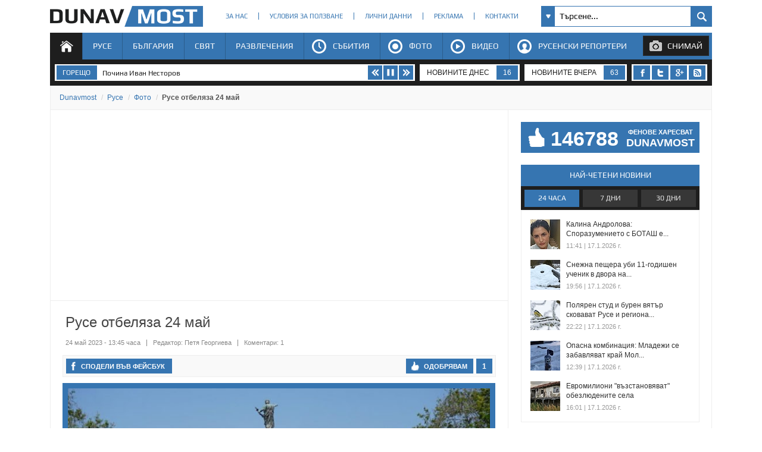

--- FILE ---
content_type: text/html; charset=utf-8
request_url: https://www.dunavmost.com/novini/ruse-otbelyaza-24-mai-1
body_size: 23464
content:

<!DOCTYPE html>
<html xmlns="http://www.w3.org/1999/xhtml" lang="bg" prefix="og: http://ogp.me/ns#">
<head>
    <meta charset="utf-8" />
    <meta name="viewport" content="width=device-width, initial-scale=1.0">
	<meta name="robots" content="index, follow, max-image-preview:large" />
    <meta property="fb:app_id" content="1803502826628741" />
    <meta property="fb:pages" content="101093116598470" />
    <meta property="fb:pages" content="285214448644673" />
    <title>Русе отбеляза 24 май - DUNAVMOST.com</title>

    <link rel="canonical" href="https://www.dunavmost.com/novini/ruse-otbelyaza-24-mai-1" />
    <meta name="description" content="Иво Пазарджиев поздрави преподавателите и учениците от Дойче шуле и МГ „Баба Тонка“" />
    <meta name="keywords" content="русе, училище, ученици, програма, общински съвет, тържества, 24 май, иво пазарджиев" />
    <meta property="og:type" content="article">
    <meta property="og:url" content="https://www.dunavmost.com/novini/ruse-otbelyaza-24-mai-1">
    <meta property="og:title" content="Русе отбеляза 24 май">
    <meta property="og:description" content="Иво Пазарджиев поздрави преподавателите и учениците от Дойче шуле и МГ „Баба Тонка“">
    <meta property="og:image" content="https://www.dunavmost.com/snimka/202305/Original/2c51c6c89b1c45d2b09b34796afdd1c9.jpg">
    <meta property="og:image:width" content="728">
    <meta property="og:image:height" content="416">
    <meta property="og:image:type" content="image/jpeg">
    <meta name="twitter:card" content="summary_large_image">
    <meta name="twitter:site" content="&#64;dunavmost">
    <meta name="twitter:creator" content="&#64;sapegin">
    <meta name="google-signin-client_id" content="543537070824-2dktfbjta6ajhl31f2u2btm807tqgral.apps.googleusercontent.com">
    <meta http-equiv="content-type" content="text/html; charset=utf-8" />
    <link rel="stylesheet" type="text/css" href="/Content/style.css">
    
<style type="text/css">@font-face{font-family:'Play';font-style:normal;font-weight:400;src:url(https://www.dunavmost.com/Content/Play/6aez4K2oVqwIvtg2H68T.woff2) format('woff2');unicode-range:U+460-52F,U+1C80-1C8A,U+20B4,U+2DE0-2DFF,U+A640-A69F,U+FE2E-FE2F}@font-face{font-family:'Play';font-style:normal;font-weight:400;src:url(https://www.dunavmost.com/Content/Play/6aez4K2oVqwIvtE2H68T.woff2) format('woff2');unicode-range:U+301,U+400-45F,U+490-491,U+4B0-4B1,U+2116}@font-face{font-family:'Play';font-style:normal;font-weight:400;src:url(https://www.dunavmost.com/Content/Play/6aez4K2oVqwIvtY2H68T.woff2) format('woff2');unicode-range:U+370-377,U+37A-37F,U+384-38A,U+38C,U+38E-3A1,U+3A3-3FF}@font-face{font-family:'Play';font-style:normal;font-weight:400;src:url(https://www.dunavmost.com/Content/Play/6aez4K2oVqwIvto2H68T.woff2) format('woff2');unicode-range:U+102-103,U+110-111,U+128-129,U+168-169,U+1A0-1A1,U+1AF-1B0,U+300-301,U+303-304,U+308-309,U+323,U+329,U+1EA0-1EF9,U+20AB}@font-face{font-family:'Play';font-style:normal;font-weight:400;src:url(https://www.dunavmost.com/Content/Play/6aez4K2oVqwIvts2H68T.woff2) format('woff2');unicode-range:U+100-2BA,U+2BD-2C5,U+2C7-2CC,U+2CE-2D7,U+2DD-2FF,U+304,U+308,U+329,U+1D00-1DBF,U+1E00-1E9F,U+1EF2-1EFF,U+2020,U+20A0-20AB,U+20AD-20C0,U+2113,U+2C60-2C7F,U+A720-A7FF}@font-face{font-family:'Play';font-style:normal;font-weight:400;src:url(https://www.dunavmost.com/Content/Play/6aez4K2oVqwIvtU2Hw.woff2) format('woff2');unicode-range:U+0-FF,U+131,U+152-153,U+2BB-2BC,U+2C6,U+2DA,U+2DC,U+304,U+308,U+329,U+2000-206F,U+20AC,U+2122,U+2191,U+2193,U+2212,U+2215,U+FEFF,U+FFFD}@font-face{font-family:'Play';font-style:normal;font-weight:700;src:url(https://www.dunavmost.com/Content/Play/6ae84K2oVqwItm4TCp0y2knT.woff2) format('woff2');unicode-range:U+460-52F,U+1C80-1C8A,U+20B4,U+2DE0-2DFF,U+A640-A69F,U+FE2E-FE2F}@font-face{font-family:'Play';font-style:normal;font-weight:700;src:url(https://www.dunavmost.com/Content/Play/6ae84K2oVqwItm4TCpQy2knT.woff2) format('woff2');unicode-range:U+301,U+400-45F,U+490-491,U+4B0-4B1,U+2116}@font-face{font-family:'Play';font-style:normal;font-weight:700;src:url(https://www.dunavmost.com/Content/Play/6ae84K2oVqwItm4TCpMy2knT.woff2) format('woff2');unicode-range:U+370-377,U+37A-37F,U+384-38A,U+38C,U+38E-3A1,U+3A3-3FF}@font-face{font-family:'Play';font-style:normal;font-weight:700;src:url(https://www.dunavmost.com/Content/Play/6ae84K2oVqwItm4TCp8y2knT.woff2) format('woff2');unicode-range:U+102-103,U+110-111,U+128-129,U+168-169,U+1A0-1A1,U+1AF-1B0,U+300-301,U+303-304,U+308-309,U+323,U+329,U+1EA0-1EF9,U+20AB}@font-face{font-family:'Play';font-style:normal;font-weight:700;src:url(https://www.dunavmost.com/Content/Play/6ae84K2oVqwItm4TCp4y2knT.woff2) format('woff2');unicode-range:U+100-2BA,U+2BD-2C5,U+2C7-2CC,U+2CE-2D7,U+2DD-2FF,U+304,U+308,U+329,U+1D00-1DBF,U+1E00-1E9F,U+1EF2-1EFF,U+2020,U+20A0-20AB,U+20AD-20C0,U+2113,U+2C60-2C7F,U+A720-A7FF}@font-face{font-family:'Play';font-style:normal;font-weight:700;src:url(https://www.dunavmost.com/Content/Play/6ae84K2oVqwItm4TCpAy2g.woff2) format('woff2');unicode-range:U+0-FF,U+131,U+152-153,U+2BB-2BC,U+2C6,U+2DA,U+2DC,U+304,U+308,U+329,U+2000-206F,U+20AC,U+2122,U+2191,U+2193,U+2212,U+2215,U+FEFF,U+FFFD}</style>
    <link rel="icon" href="/design/icons/dunavmost.ico" type="image/x-icon">
	<link rel="stylesheet" href="https://cdnjs.cloudflare.com/ajax/libs/font-awesome/4.7.0/css/font-awesome.min.css">
    <script src="//apis.google.com/js/platform.js" async defer>{ lang: 'bg' }</script>
    <script type="text/javascript" src="/Scripts/jquery-1.7.min.js"></script>	
    <script type="text/javascript" src="//ajax.aspnetcdn.com/ajax/mvc/3.0/jquery.unobtrusive-ajax.min.js"></script>
    <script type="text/javascript" src="/Scripts/header.js?v=1"></script>


	<link rel="preload" as="image" href="/snimka/202305/728_416/2c51c6c89b1c45d2b09b34796afdd1c9.jpg">
        <script src="https://apis.google.com/js/platform.js" async defer></script>

    <script type="application/ld+json">
            {"@context":"https://schema.org","@type":"NewsArticle","image":[{"@type":"ImageObject","url":"https://www.dunavmost.com/snimka/202305/Original/2c51c6c89b1c45d2b09b34796afdd1c9.jpg","contentUrl":"https://www.dunavmost.com/snimka/202305/Original/2c51c6c89b1c45d2b09b34796afdd1c9.jpg","caption":"\u0418\u0432\u043E \u041F\u0430\u0437\u0430\u0440\u0434\u0436\u0438\u0435\u0432 \u043F\u043E\u0437\u0434\u0440\u0430\u0432\u0438 \u043F\u0440\u0435\u043F\u043E\u0434\u0430\u0432\u0430\u0442\u0435\u043B\u0438\u0442\u0435 \u0438 \u0443\u0447\u0435\u043D\u0438\u0446\u0438\u0442\u0435 \u043E\u0442 \u0414\u043E\u0439\u0447\u0435 \u0448\u0443\u043B\u0435 \u0438 \u041C\u0413 \u201E\u0411\u0430\u0431\u0430 \u0422\u043E\u043D\u043A\u0430\u201C"},{"@type":"ImageObject","url":"https://www.dunavmost.com/snimki/202305/900_600_max/6B65AFFB-2BAF-B3BD-8FA6-751F8854149E.jpg","contentUrl":"https://www.dunavmost.com/snimki/202305/900_600_max/6B65AFFB-2BAF-B3BD-8FA6-751F8854149E.jpg","caption":"\u0418\u0432\u043E \u041F\u0430\u0437\u0430\u0440\u0434\u0436\u0438\u0435\u0432 \u043F\u043E\u0437\u0434\u0440\u0430\u0432\u0438 \u043F\u0440\u0435\u043F\u043E\u0434\u0430\u0432\u0430\u0442\u0435\u043B\u0438\u0442\u0435 \u0438 \u0443\u0447\u0435\u043D\u0438\u0446\u0438\u0442\u0435 \u043E\u0442 \u0414\u043E\u0439\u0447\u0435 \u0448\u0443\u043B\u0435 \u0438 \u041C\u0413 \u201E\u0411\u0430\u0431\u0430 \u0422\u043E\u043D\u043A\u0430\u201C"},{"@type":"ImageObject","url":"https://www.dunavmost.com/snimki/202305/900_600_max/F02E5561-72EF-4FF8-E5E3-28835F08EFBB.jpg","contentUrl":"https://www.dunavmost.com/snimki/202305/900_600_max/F02E5561-72EF-4FF8-E5E3-28835F08EFBB.jpg","caption":"\u0418\u0432\u043E \u041F\u0430\u0437\u0430\u0440\u0434\u0436\u0438\u0435\u0432 \u043F\u043E\u0437\u0434\u0440\u0430\u0432\u0438 \u043F\u0440\u0435\u043F\u043E\u0434\u0430\u0432\u0430\u0442\u0435\u043B\u0438\u0442\u0435 \u0438 \u0443\u0447\u0435\u043D\u0438\u0446\u0438\u0442\u0435 \u043E\u0442 \u0414\u043E\u0439\u0447\u0435 \u0448\u0443\u043B\u0435 \u0438 \u041C\u0413 \u201E\u0411\u0430\u0431\u0430 \u0422\u043E\u043D\u043A\u0430\u201C"},{"@type":"ImageObject","url":"https://www.dunavmost.com/snimki/202305/900_600_max/422D93B7-E819-32BB-F1ED-F0DA5E45957C.jpg","contentUrl":"https://www.dunavmost.com/snimki/202305/900_600_max/422D93B7-E819-32BB-F1ED-F0DA5E45957C.jpg","caption":"\u0418\u0432\u043E \u041F\u0430\u0437\u0430\u0440\u0434\u0436\u0438\u0435\u0432 \u043F\u043E\u0437\u0434\u0440\u0430\u0432\u0438 \u043F\u0440\u0435\u043F\u043E\u0434\u0430\u0432\u0430\u0442\u0435\u043B\u0438\u0442\u0435 \u0438 \u0443\u0447\u0435\u043D\u0438\u0446\u0438\u0442\u0435 \u043E\u0442 \u0414\u043E\u0439\u0447\u0435 \u0448\u0443\u043B\u0435 \u0438 \u041C\u0413 \u201E\u0411\u0430\u0431\u0430 \u0422\u043E\u043D\u043A\u0430\u201C"},{"@type":"ImageObject","url":"https://www.dunavmost.com/snimki/202305/900_600_max/AE9AEFE9-84FF-7358-1307-4E8C5068EF43.jpg","contentUrl":"https://www.dunavmost.com/snimki/202305/900_600_max/AE9AEFE9-84FF-7358-1307-4E8C5068EF43.jpg","caption":"\u0418\u0432\u043E \u041F\u0430\u0437\u0430\u0440\u0434\u0436\u0438\u0435\u0432 \u043F\u043E\u0437\u0434\u0440\u0430\u0432\u0438 \u043F\u0440\u0435\u043F\u043E\u0434\u0430\u0432\u0430\u0442\u0435\u043B\u0438\u0442\u0435 \u0438 \u0443\u0447\u0435\u043D\u0438\u0446\u0438\u0442\u0435 \u043E\u0442 \u0414\u043E\u0439\u0447\u0435 \u0448\u0443\u043B\u0435 \u0438 \u041C\u0413 \u201E\u0411\u0430\u0431\u0430 \u0422\u043E\u043D\u043A\u0430\u201C"},{"@type":"ImageObject","url":"https://www.dunavmost.com/snimki/202305/900_600_max/01169779-2EF2-859A-9CF6-FFB10CEAF476.jpg","contentUrl":"https://www.dunavmost.com/snimki/202305/900_600_max/01169779-2EF2-859A-9CF6-FFB10CEAF476.jpg","caption":"\u0420\u0443\u0441\u0435 \u043E\u0442\u0431\u0435\u043B\u044F\u0437\u0430 24 \u043C\u0430\u0439"},{"@type":"ImageObject","url":"https://www.dunavmost.com/snimki/202305/900_600_max/B7BACC50-76DE-56F9-3B27-E786A5554E69.jpg","contentUrl":"https://www.dunavmost.com/snimki/202305/900_600_max/B7BACC50-76DE-56F9-3B27-E786A5554E69.jpg","caption":"\u0420\u0443\u0441\u0435 \u043E\u0442\u0431\u0435\u043B\u044F\u0437\u0430 24 \u043C\u0430\u0439"}],"mainEntityOfPage":{"@type":"WebPage","@id":"https://www.dunavmost.com/novini/ruse-otbelyaza-24-mai-1"},"url":"https://www.dunavmost.com/novini/ruse-otbelyaza-24-mai-1","author":{"@type":"Organization","name":"Dunavmost","url":"https://www.dunavmost.com","logo":{"@type":"ImageObject","url":"https://www.dunavmost.com/design/images/logo_dm_horizontal.svg","encodingFormat":"image/svg\u002Bxml"}},"dateModified":"2023-05-24T14:08:00+03:00","datePublished":"2023-05-24T13:45:00+03:00","headline":"\u0420\u0443\u0441\u0435 \u043E\u0442\u0431\u0435\u043B\u044F\u0437\u0430 24 \u043C\u0430\u0439","inLanguage":"bg","keywords":["\u0440\u0443\u0441\u0435","\u0443\u0447\u0438\u043B\u0438\u0449\u0435","\u0443\u0447\u0435\u043D\u0438\u0446\u0438","\u043F\u0440\u043E\u0433\u0440\u0430\u043C\u0430","\u043E\u0431\u0449\u0438\u043D\u0441\u043A\u0438 \u0441\u044A\u0432\u0435\u0442","\u0442\u044A\u0440\u0436\u0435\u0441\u0442\u0432\u0430","24 \u043C\u0430\u0439","\u0438\u0432\u043E \u043F\u0430\u0437\u0430\u0440\u0434\u0436\u0438\u0435\u0432"],"articleBody":"\u0418\u0432\u043E \u041F\u0430\u0437\u0430\u0440\u0434\u0436\u0438\u0435\u0432 \u043F\u043E\u0437\u0434\u0440\u0430\u0432\u0438 \u043F\u0440\u0435\u043F\u043E\u0434\u0430\u0432\u0430\u0442\u0435\u043B\u0438\u0442\u0435 \u0438 \u0443\u0447\u0435\u043D\u0438\u0446\u0438\u0442\u0435 \u043E\u0442 \u0414\u043E\u0439\u0447\u0435 \u0448\u0443\u043B\u0435 \u0438 \u041C\u0413 \u0022\u0411\u0430\u0431\u0430 \u0422\u043E\u043D\u043A\u0430\u0022\r\r\u0022\u0429\u0430\u0441\u0442\u043B\u0438\u0432 \u0441\u044A\u043C \u0434\u0430 \u043F\u043E\u0441\u0440\u0435\u0449\u043D\u0435\u043C \u0442\u0443\u043A, \u0432 \u043C\u043E\u0435\u0442\u043E \u043F\u044A\u0440\u0432\u043E \u0438 \u0435\u0434\u0438\u043D\u0441\u0442\u0432\u0435\u043D\u043E \u0443\u0447\u0438\u043B\u0438\u0449\u0435, \u0435\u0434\u0438\u043D \u043E\u0442 \u043D\u0430\u0439-\u0445\u0443\u0431\u0430\u0432\u0438\u0442\u0435 \u0438 \u0438\u0441\u0442\u0438\u043D\u0441\u043A\u0438 \u043F\u0440\u0430\u0437\u043D\u0438\u0446\u0438 \u2013 24 \u043C\u0430\u0439, \u0414\u0435\u043D \u043D\u0430 \u0441\u0432\u0435\u0442\u0438\u0442\u0435 \u0431\u0440\u0430\u0442\u044F \u041A\u0438\u0440\u0438\u043B \u0438 \u041C\u0435\u0442\u043E\u0434\u0438\u0439, \u043D\u0430 \u0431\u044A\u043B\u0433\u0430\u0440\u0441\u043A\u0430\u0442\u0430 \u0430\u0437\u0431\u0443\u043A\u0430, \u043F\u0440\u043E\u0441\u0432\u0435\u0442\u0430 \u0438 \u043A\u0443\u043B\u0442\u0443\u0440\u0430 \u0438 \u043D\u0430 \u0441\u043B\u0430\u0432\u044F\u043D\u0441\u043A\u0430\u0442\u0430 \u043A\u043D\u0438\u0436\u043E\u0432\u043D\u043E\u0441\u0442\u0022, \u0441 \u0442\u0435\u0437\u0438 \u0434\u0443\u043C\u0438 \u043F\u0440\u0435\u0434\u0441\u0435\u0434\u0430\u0442\u0435\u043B\u044F\u0442 \u043D\u0430 \u041E\u0431\u0449\u0438\u043D\u0441\u043A\u0438 \u0441\u044A\u0432\u0435\u0442 \u2013 \u0420\u0443\u0441\u0435 \u0418\u0432\u043E \u041F\u0430\u0437\u0430\u0440\u0434\u0436\u0438\u0435\u0432 \u043F\u043E\u0437\u0434\u0440\u0430\u0432\u0438 \u043F\u0440\u0435\u043F\u043E\u0434\u0430\u0432\u0430\u0442\u0435\u043B\u0438\u0442\u0435 \u0438 \u0443\u0447\u0435\u043D\u0438\u0446\u0438\u0442\u0435 \u043E\u0442 \u0421\u0423\u041F\u041D\u0415 \u0022\u0424\u0440\u0438\u0434\u0440\u0438\u0445 \u0428\u0438\u043B\u0435\u0440\u0022 \u043F\u043E \u043F\u043E\u0432\u043E\u0434 \u043E\u0444\u0438\u0446\u0438\u0430\u043B\u043D\u0438\u044F \u043F\u0440\u0430\u0437\u043D\u0438\u043A \u0438 \u043F\u0440\u043E\u0434\u044A\u043B\u0436\u0438 \u0441 \u0434\u0443\u043C\u0438\u0442\u0435, \u0447\u0435 \u0435 \u043D\u0435\u043E\u0431\u0445\u043E\u0434\u0438\u043C\u043E \u0432\u0441\u0435 \u043F\u043E\u0432\u0435\u0447\u0435 \u0434\u0430 \u0441\u0438 \u0441\u043F\u043E\u043C\u043D\u044F\u043C\u0435 \u0437\u0430 \u0434\u0435\u043B\u043E\u0442\u043E \u043D\u0430 \u0441\u0432\u0435\u0442\u0438\u0442\u0435 \u0441\u0435\u0434\u043C\u043E\u0447\u0438\u0441\u043B\u0435\u043D\u0438\u0446\u0438 \u0438 \u0434\u0430 \u0433\u043E \u043F\u0440\u0435\u0434\u0430\u0432\u0430\u043C\u0435 \u043D\u0430 \u043F\u043E\u043A\u043E\u043B\u0435\u043D\u0438\u044F\u0442\u0430.\r\r\u041F\u0430\u0437\u0430\u0440\u0434\u0436\u0438\u0435\u0432 \u043F\u043E\u0437\u0434\u0440\u0430\u0432\u0438 \u0434\u0438\u0440\u0435\u043A\u0442\u043E\u0440\u0430 \u043D\u0430 \u0443\u0447\u0438\u043B\u0438\u0449\u0435\u0442\u043E \u0418\u0441\u043A\u0440\u0430 \u0418\u0432\u0430\u043D\u043E\u0432\u0430 \u0438 \u043F\u043E\u0436\u0435\u043B\u0430 \u0443\u0441\u043F\u0435\u0445 \u043D\u0430 \u0432\u0441\u0438\u0447\u043A\u0438 \u0430\u0431\u0438\u0442\u0443\u0440\u0438\u0435\u043D\u0442\u0438, \u0441\u044A\u043E\u0431\u0449\u0438\u0445\u0430 \u043E\u0442 \u043F\u0440\u0435\u0441\u0446\u0435\u043D\u0442\u044A\u0440\u0430 \u043D\u0430 \u041E\u0431\u0449\u0438\u043D\u0441\u043A\u0438 \u0441\u044A\u0432\u0435\u0442 - \u0420\u0443\u0441\u0435.\r\r \r\r\u0422\u044A\u0440\u0436\u0435\u0441\u0442\u0432\u0435\u043D\u0438\u044F\u0442 \u0434\u0435\u043D \u043F\u0440\u043E\u0434\u044A\u043B\u0436\u0438 \u0441 \u043F\u0440\u0430\u0437\u043D\u0438\u043A\u0430 \u043D\u0430 \u041C\u0413 \u0022\u0411\u0430\u0431\u0430 \u0422\u043E\u043D\u043A\u0430\u0022 \u0441 \u0434\u0438\u0440\u0435\u043A\u0442\u043E\u0440 \u0413\u0430\u043B\u0438\u043D\u0430 \u0411\u043E\u0431\u0435\u0432\u0430.\r\r\u0022\u041D\u044F\u043C\u0430 \u0434\u0440\u0443\u0433 \u043F\u0440\u0430\u0437\u043D\u0438\u043A, \u043A\u043E\u0439\u0442\u043E \u0434\u0430 \u0441\u0435 \u043F\u0440\u0430\u0437\u043D\u0443\u0432\u0430 \u0442\u043E\u043B\u043A\u043E\u0432\u0430 \u0434\u044A\u043B\u0433\u043E. 172 \u0433\u043E\u0434\u0438\u043D\u0438 \u043F\u0440\u0430\u0437\u043D\u0443\u0432\u0430\u043C\u0435 24 \u043C\u0430\u0439. \u0421\u043C\u0435\u043B\u043E \u043C\u043E\u0436\u0435\u043C \u0434\u0430 \u043A\u0430\u0436\u0435\u043C, \u0447\u0435 \u0442\u043E\u0432\u0430, \u0432 \u0438\u0441\u0442\u043E\u0440\u0438\u0447\u0435\u0441\u043A\u0438 \u043F\u043B\u0430\u043D, \u0435 \u0435\u0434\u0438\u043D \u043E\u0442 \u043D\u0430\u0439-\u0441\u0435\u0440\u0438\u043E\u0437\u043D\u0438\u0442\u0435 \u043F\u0440\u0430\u0437\u043D\u0438\u0446\u0438 \u0432 \u0415\u0432\u0440\u043E\u043F\u0430\u0022, \u043A\u0430\u0437\u0430 \u043E\u0449\u0435 \u041F\u0430\u0437\u0430\u0440\u0434\u0436\u0438\u0435\u0432 \u0438 \u0442\u0440\u0430\u0434\u0438\u0446\u0438\u043E\u043D\u043D\u043E \u0441\u0435 \u043E\u0431\u044A\u0440\u043D\u0430 \u043A\u044A\u043C \u0434\u0432\u0430\u043D\u0430\u0439\u0441\u0435\u0442\u043E\u043A\u043B\u0430\u0441\u043D\u0438\u0446\u0438\u0442\u0435 \u043E\u0442 \u0433\u0438\u043C\u043D\u0430\u0437\u0438\u044F\u0442\u0430 \u0441 \u043F\u043E\u0436\u0435\u043B\u0430\u043D\u0438\u044F \u0437\u0430 \u0434\u043E\u0431\u0440\u0430 \u0440\u0435\u0430\u043B\u0438\u0437\u0430\u0446\u0438\u044F \u0438 \u0449\u0430\u0441\u0442\u043B\u0438\u0432\u0438 \u0434\u043D\u0438.\r\r\u041C\u0430\u043B\u043A\u043E \u0441\u043B\u0435\u0434 \u0442\u043E\u0432\u0430 \u043F\u0440\u0435\u0434\u0441\u0435\u0434\u0430\u0442\u0435\u043B\u044F\u0442 \u043D\u0430 \u043C\u0435\u0441\u0442\u043D\u0438\u044F \u043F\u0430\u0440\u043B\u0430\u043C\u0435\u043D\u0442 \u0441\u0435 \u043F\u0440\u0438\u0441\u044A\u0435\u0434\u0438\u043D\u0438 \u043A\u044A\u043C \u043F\u0440\u0430\u0437\u043D\u0438\u0447\u043D\u043E\u0442\u043E \u0448\u0435\u0441\u0442\u0432\u0438\u0435, \u0437\u0430\u043F\u043E\u0447\u0432\u0430\u0449\u043E \u043E\u0442 \u041F\u0413 \u043F\u043E \u0434\u044A\u0440\u0432\u043E\u043E\u0431\u0440\u0430\u0431\u043E\u0442\u0432\u0430\u043D\u0435 \u0438 \u0432\u044A\u0442\u0440\u0435\u0448\u043D\u0430 \u0430\u0440\u0445\u0438\u0442\u0435\u043A\u0442\u0443\u0440\u0430 \u0022\u0419\u043E\u0441\u0438\u0444 \u0412\u043E\u043D\u0434\u0440\u0430\u043A\u0022, \u0441 \u043F\u0440\u0435\u0434\u0441\u0442\u0430\u0432\u0438\u0442\u0435\u043B\u0438 \u043D\u0430 \u0432\u0441\u0438\u0447\u043A\u0438 \u0443\u0447\u0435\u0431\u043D\u0438 \u0437\u0430\u0432\u0435\u0434\u0435\u043D\u0438\u044F. \u0422\u043E \u0431\u0435\u0448\u0435 \u0441\u044A\u043F\u0440\u043E\u0432\u043E\u0434\u0435\u043D\u043E \u043E\u0442 \u043C\u0430\u0440\u0448\u043E\u0432\u0435, \u0438\u0437\u043F\u044A\u043B\u043D\u0435\u043D\u0438 \u043E\u0442 \u041E\u0431\u0449\u0438\u043D\u0441\u043A\u0438\u044F \u0434\u0443\u0445\u043E\u0432 \u043E\u0440\u043A\u0435\u0441\u0442\u044A\u0440 \u0441 \u0440\u044A\u043A\u043E\u0432\u043E\u0434\u0438\u0442\u0435\u043B \u043C\u0430\u0435\u0441\u0442\u0440\u043E \u0414\u0438\u043C\u0447\u043E \u0420\u0443\u0431\u0447\u0435\u0432 \u0438 \u0431\u0430\u0440\u0430\u0431\u0430\u043D\u0447\u0438\u0446\u0438 \u043E\u0442 \u041D\u0430\u0446\u0438\u043E\u043D\u0430\u043B\u043D\u043E\u0442\u043E \u0443\u0447\u0438\u043B\u0438\u0449\u0435 \u043F\u043E \u0438\u0437\u043A\u0443\u0441\u0442\u0432\u0430 \u0022\u041F\u0440\u043E\u0444. \u0412\u0435\u0441\u0435\u043B\u0438\u043D \u0421\u0442\u043E\u044F\u043D\u043E\u0432\u0430\u0022. \u0412 \u043D\u0435\u0433\u043E \u0441\u0435 \u0432\u043A\u043B\u044E\u0447\u0438\u0445\u0430 \u0438 \u043C\u0430\u0436\u043E\u0440\u0435\u0442\u043D\u0438\u044F\u0442 \u0441\u044A\u0441\u0442\u0430\u0432 \u0022\u0415\u043A\u0441\u0442\u0440\u0439\u043C\u0022 \u0438 \u041C\u043B\u0430\u0434\u0435\u0436\u043A\u0438\u044F\u0442 \u0433\u0432\u0430\u0440\u0434\u0435\u0439\u0441\u043A\u0438 \u043E\u0442\u0440\u044F\u0434 \u043A\u044A\u043C \u041E\u0431\u0449\u0438\u043D\u0441\u043A\u0438 \u043C\u043B\u0430\u0434\u0435\u0436\u043A\u0438 \u0434\u043E\u043C."}
    </script>

    <script type="application/ld+json">
            {"@context":"https://schema.org","@type":"BreadcrumbList","itemListElement":[{"@type":"ListItem","item":{"@type":"Thing","@id":"https://www.dunavmost.com","name":"Dunavmost"},"position":1},{"@type":"ListItem","item":{"@type":"Thing","@id":"https://www.dunavmost.com/Ruse","name":"\u0420\u0443\u0441\u0435"},"position":2},{"@type":"ListItem","item":{"@type":"Thing","@id":"https://www.dunavmost.com/Ruse/Photo","name":"\u0424\u043E\u0442\u043E"},"position":3},{"@type":"ListItem","item":{"@type":"Thing","@id":"https://www.dunavmost.com/novini/ruse-otbelyaza-24-mai-1","name":"\u0420\u0443\u0441\u0435 \u043E\u0442\u0431\u0435\u043B\u044F\u0437\u0430 24 \u043C\u0430\u0439"},"position":4}]}
    </script>
    
	<script data-ad-client="ca-pub-3477745202327958" async src="https://pagead2.googlesyndication.com/pagead/js/adsbygoogle.js"></script>
	
    <script>
		(adsbygoogle = window.adsbygoogle || []).push({
			google_ad_client: "ca-pub-3477745202327958",
			enable_page_level_ads: true
		});
    </script>
	<script async src="https://www.googletagmanager.com/gtag/js?id=G-1ES52XLJSB"></script>
	<script>
		window.dataLayer = window.dataLayer || [];
		function gtag(){dataLayer.push(arguments);}
		gtag('js', new Date());
		gtag('config', 'G-1ES52XLJSB');
	</script>
	<script>(function(w,d,s,l,i){w[l]=w[l]||[];w[l].push({'gtm.start':
	new Date().getTime(),event:'gtm.js'});var f=d.getElementsByTagName(s)[0],
	j=d.createElement(s),dl=l!='dataLayer'?'&l='+l:'';j.async=true;j.src=
	'https://www.googletagmanager.com/gtm.js?id='+i+dl;f.parentNode.insertBefore(j,f);
	})(window,document,'script','dataLayer','GTM-K6VSMPQ');</script>
	<script async src="//patgsrv.com/c/dunavmost.com.js"></script>
	<script async src="https://fundingchoicesmessages.google.com/i/pub-3477745202327958?ers=1" nonce="9L3u8fgjJCRSi-OOmIY2Bw"></script><script nonce="9L3u8fgjJCRSi-OOmIY2Bw">(function() {function signalGooglefcPresent() {if (!window.frames['googlefcPresent']) {if (document.body) {const iframe = document.createElement('iframe'); iframe.style = 'width: 0; height: 0; border: none; z-index: -1000; left: -1000px; top: -1000px;'; iframe.style.display = 'none'; iframe.name = 'googlefcPresent'; document.body.appendChild(iframe);} else {setTimeout(signalGooglefcPresent, 0);}}}signalGooglefcPresent();})();</script>
</head>
<body>
	<noscript><iframe src="https://www.googletagmanager.com/ns.html?id=GTM-K6VSMPQ" height="0" width="0" style="display:none;visibility:hidden"></iframe></noscript>
    <script>
        window.fbAsyncInit = function () {
            FB.init({
                appId: '1774301066166209',
                xfbml: true,
                version: 'v2.8'
            });
            facebookLoaded.resolve();
        };

        (function (d, s, id) {
                var js, fjs = d.getElementsByTagName(s)[0];
                if (d.getElementById(id)) return;
                js = d.createElement(s); js.id = id;
		js.async=true;
                js.src = "//connect.facebook.net/bg_BG/sdk.js"; 
                fjs.parentNode.insertBefore(js, fjs);
            }(document, 'script', 'facebook-jssdk'));
    </script>
	
    <section id="head">
        <header>
            <h1>
                <a href="/" class="logo" title="Русе | Новини от Русе - DUNAVMOST.com" alt="Русе | Новини от Русе - DUNAVMOST.com">
                    Русе | Новини от Русе - Виртуален мост на новините от Русе! - DUNAVMOST.com
                </a>
            </h1>
        </header>
        <div class="nav_top">
            <ul>
                <li><a href="/AboutUs">За нас</a></li>
                <li><a href="/TermsAndConditions">Условия за ползване</a></li>
                <li><a href="/privacy">Лични данни</a></li>
                <li><a href="/Advertisement">Реклама</a></li>
                <li><a href="/Contacts">Контакти</a></li>
            </ul>
        </div>
        <div class="search_box_top">
<form action="/Search" class="sb_wrapper" id="ui_element" method="post" onsubmit="return false;">                <span class="sb_down"></span>
                <input name="searchTerm" class="sb_input" type="text" onfocus="if (this.value=='Търсене...') this.value='';" onblur="if (this.value=='') this.value='Търсене...';" value="Търсене..." />
                <input class="sb_search" type="submit" value="" />
                <ul class="sb_dropdown" style="display:none;">
                    <li class="sb_filter">Филтър на търсенето</li>
                    <li><input name="allChecked" value="true" type="checkbox" /><label for="all"><strong>Всички категории</strong></label></li>
                    <li><input name="selectedCategories" value="7" type="checkbox" /><label for="News">Новини</label></li>
                    <li><input name="selectedCategories" value="6" type="checkbox" /><label for="Event">Събития</label></li>
                    <li><input name="selectedCategories" value="9" type="checkbox" /><label for="Video">Видео репортажи</label></li>
                    <li><input name="selectedCategories" value="8" type="checkbox" /><label for="Photo">Фото репортажи</label></li>
                    <li><input name="selectedCategories" value="5" type="checkbox" /><label for="Reporteri">Русенски репортери</label></li>
                </ul>
</form>        </div>
        <div id="menu">
            <nav class="menu">
                <ul class="mega-menu">
                    <li>
                        <a href="/" id="menu1" class=active>Начало</a>
                    </li>
                    <li>
                        <a href="/Ruse" >Русе</a>
                        <div>
                            <div class="mega-menu-column first">
                                <h3 class="category">Подкатегории</h3>
                                <ul>
                                    <li><a href="/Ruse/News">Новини</a></li>
                                    <li><a href="/Ruse/Video">Видео</a></li>
                                    <li><a href="/Ruse/Photo">Фото</a></li>
                                </ul>
                                <h3 class="raiting">Последните 7 дни</h3>
                                <ul>
                                    <li><a href="javascript:;" data-url="/Ruse" data-posttype="MostViewed">Най-четени</a></li>
                                    <li><a href="javascript:;" data-url="/Ruse" data-posttype="MostCommented">Най-коментирани</a></li>
                                    <li><a href="javascript:;" data-url="/Ruse" data-posttype="MostLiked">Най-харесвани</a></li>
                                </ul>
                            </div>

                            <div class="mega-menu-column two">
                                <h3 class="news">Последни новини</h3>
<ul class="news_menu">
    <li>
        <a href="/novini/vazrasten-uchenik-v-ruse-matematikata-mi-e-slozhna" class="img"><img src="/snimka/202601/100_55/462d3307fd5c4472bfbf1b0958fd7f9b.webp" alt="Възрастен ученик в Русе: Математиката ми е сложна" title="Възрастен ученик в Русе: Математиката ми е сложна"></a>
        <a href="/novini/vazrasten-uchenik-v-ruse-matematikata-mi-e-slozhna" class="title">Възрастен ученик в Русе: Математиката ми е сложна</a>
        <time datetime="2026-01-18T09:15:00" itemprop="datePublished">09:15 | 18 януари 2026 г.</time>
    </li>
    <li>
        <a href="/novini/nad-1000-imenitsi-praznuvat-atanasovden-v-ruse" class="img"><img src="/snimka/202601/100_55/4f22624564e74c9e938b2720b979dd8c.webp" alt="Над 1000 именици празнуват Атанасовден в Русе" title="Над 1000 именици празнуват Атанасовден в Русе"></a>
        <a href="/novini/nad-1000-imenitsi-praznuvat-atanasovden-v-ruse" class="title">Над 1000 именици празнуват Атанасовден в Русе</a>
        <time datetime="2026-01-18T08:20:00" itemprop="datePublished">08:20 | 18 януари 2026 г.</time>
    </li>
    <li>
        <a href="/novini/polyaren-stud-i-buren-vyatar-skovavat-ruse-i-regiona-v-nedelya" class="img"><img src="/snimka/202601/100_55/d693a5dac7aa409ebdcba565c7c9302f.webp" alt="Полярен студ и бурен вятър сковават Русе и региона в неделя" title="Полярен студ и бурен вятър сковават Русе и региона в неделя"></a>
        <a href="/novini/polyaren-stud-i-buren-vyatar-skovavat-ruse-i-regiona-v-nedelya" class="title">Полярен студ и бурен вятър сковават Русе и региона в неделя</a>
        <time datetime="2026-01-17T22:22:00" itemprop="datePublished">22:22 | 17 януари 2026 г.</time>
    </li>
</ul>

                            </div>
                            <div class="mega-menu-column three">
                                <h3 class="foto">Фото</h3>
<div class="foto_menu">
    <a href="/novini/plamen-balchev-specheli-turnira-po-tenis-na-masa-v-tsenovo"><img src="/snimka/202601/200_130/af3bb51e5dfc4ea9ac6cfcd2dcbd18d4.webp" alt="Пламен Балчев спечели турнира по тенис на маса в Ценово" title="Пламен Балчев спечели турнира по тенис на маса в Ценово"></a>
    <a href="/novini/plamen-balchev-specheli-turnira-po-tenis-na-masa-v-tsenovo">Пламен Балчев спечели турнира по тенис на маса в Ценово</a>
    <time datetime="2026-01-17T23:09:00" itemprop="datePublished">23:09 | 17 януари 2026 г.</time>
</div>

                            </div>
                            <div class="mega-menu-column four">
                                <h3 class="video">Видео</h3>
<div class="foto_menu">
    <a href="/novini/opasna-kombinatsiya-mladezhi-se-zabavlyavat-krai-mol-ruse-s-raiski-gaz-i-driftove"><img src="/snimka/202601/200_130/063b2f41904c465eb451c48fdcf60506.webp" alt="Опасна комбинация: Младежи се забавляват край Мол Русе с райски газ и дрифтове" title="Опасна комбинация: Младежи се забавляват край Мол Русе с райски газ и дрифтове"></a>
    <a href="/novini/opasna-kombinatsiya-mladezhi-se-zabavlyavat-krai-mol-ruse-s-raiski-gaz-i-driftove">Опасна комбинация: Младежи се забавляват край Мол Русе с райски газ и...</a>
    <time datetime="2026-01-17T12:39:00" itemprop="datePublished">12:39 | 17 януари 2026 г.</time>
</div>

                            </div>
                        </div>
                    </li>
                    <li>
                        <a href="/Bulgaria" >България</a>
                        <div>
                            <div class="mega-menu-column first">
                                <h3 class="category">Подкатегории</h3>
                                <ul>
                                    <li><a href="/Bulgaria/News">Новини</a></li>
                                    <li><a href="/Bulgaria/Video">Видео</a></li>
                                    <li><a href="/Bulgaria/Photo">Фото</a></li>
                                </ul>
                                <h3 class="raiting">Последните 7 дни</h3>
                                <ul>
                                    <li><a href="javascript:;" data-url="/Bulgaria" data-posttype="MostViewed">Най-четени</a></li>
                                    <li><a href="javascript:;" data-url="/Bulgaria" data-posttype="MostCommented">Най-коментирани</a></li>
                                    <li><a href="javascript:;" data-url="/Bulgaria" data-posttype="MostLiked">Най-харесвани</a></li>
                                </ul>
                            </div>

                            <div class="mega-menu-column two">
                                <h3 class="news">Последни новини</h3>
<ul class="news_menu">
    <li>
        <a href="/novini/pochina-ivan-nestorov" class="img"><img src="/snimka/202601/100_55/60d87e97f3314996be7dfc45a22d855b.webp" alt="Почина Иван Несторов" title="Почина Иван Несторов"></a>
        <a href="/novini/pochina-ivan-nestorov" class="title">Почина Иван Несторов</a>
        <time datetime="2026-01-18T09:03:00" itemprop="datePublished">09:03 | 18 януари 2026 г.</time>
    </li>
    <li>
        <a href="/novini/sestrata-na-udusheniya-peio-blizki-na-gabriela-ni-zaplashvat" class="img"><img src="/snimka/202601/100_55/f488c3c982f642e3986352a2fbbadad5.webp" alt="Сестрата на удушения Пейо: Близки на Габриела ни заплашват" title="Сестрата на удушения Пейо: Близки на Габриела ни заплашват"></a>
        <a href="/novini/sestrata-na-udusheniya-peio-blizki-na-gabriela-ni-zaplashvat" class="title">Сестрата на удушения Пейо: Близки на Габриела ни заплашват</a>
        <time datetime="2026-01-18T08:29:00" itemprop="datePublished">08:29 | 18 януари 2026 г.</time>
    </li>
    <li>
        <a href="/novini/ledeno-nachalo-na-novata-sedmitsa-ni-ochakva" class="img"><img src="/snimka/202601/100_55/91986a693be74ad0bbf13f846d2f4180.webp" alt="Ледено начало на новата седмица ни очаква" title="Ледено начало на новата седмица ни очаква"></a>
        <a href="/novini/ledeno-nachalo-na-novata-sedmitsa-ni-ochakva" class="title">Ледено начало на новата седмица ни очаква</a>
        <time datetime="2026-01-18T07:46:00" itemprop="datePublished">07:46 | 18 януари 2026 г.</time>
    </li>
</ul>

                            </div>
                            <div class="mega-menu-column three">
                                <h3 class="foto">Фото</h3>
<div class="foto_menu">
    <a href="/novini/surva-2026-sabra-sasht-i-evropa-v-tsentara-na-pernik"><img src="/snimka/202601/200_130/08db1edc7a114247aec1695dc18edb65.webp" alt="&quot;Сурва&quot; 2026 събра САЩ и Европа в центъра на Перник" title="&quot;Сурва&quot; 2026 събра САЩ и Европа в центъра на Перник"></a>
    <a href="/novini/surva-2026-sabra-sasht-i-evropa-v-tsentara-na-pernik">&quot;Сурва&quot; 2026 събра САЩ и Европа в центъра на Перник</a>
    <time datetime="2026-01-17T15:27:00" itemprop="datePublished">15:27 | 17 януари 2026 г.</time>
</div>

                            </div>
                            <div class="mega-menu-column four">
                                <h3 class="video">Видео</h3>
<div class="foto_menu">
    <a href="/novini/selskite-svatbi-izlizat-na-moda"><img src="/snimka/202601/200_130/a417fb4630e8406cba54823c311ab5e7.webp" alt="Селските сватби излизат на мода" title="Селските сватби излизат на мода"></a>
    <a href="/novini/selskite-svatbi-izlizat-na-moda">Селските сватби излизат на мода</a>
    <time datetime="2026-01-18T09:58:00" itemprop="datePublished">09:58 | 18 януари 2026 г.</time>
</div>

                            </div>
                        </div>
                    </li>
                    <li>
                        <a href="/World" >Свят</a>
                        <div>
                            <div class="mega-menu-column first">
                                <h3 class="category">Подкатегории</h3>
                                <ul>
                                    <li><a href="/World/News">Новини</a></li>
                                    <li><a href="/World/Video">Видео</a></li>
                                    <li><a href="/World/Photo">Фото</a></li>
                                </ul>
                                <h3 class="raiting">Последните 7 дни</h3>
                                <ul>
                                    <li><a href="javascript:;" data-url="/World" data-posttype="MostViewed">Най-четени</a></li>
                                    <li><a href="javascript:;" data-url="/World" data-posttype="MostCommented">Най-коментирани</a></li>
                                    <li><a href="javascript:;" data-url="/World" data-posttype="MostLiked">Най-харесвани</a></li>
                                </ul>
                            </div>

                            <div class="mega-menu-column two">
                                <h3 class="news">Последни новини</h3>
<ul class="news_menu">
    <li>
        <a href="/novini/mnogohilyadni-protesti-v-novi-sad" class="img"><img src="/snimka/202601/100_55/2612c9d1f6f74de4b7b19bd3a336426a.webp" alt="Многохилядни протести в Нови Сад" title="Многохилядни протести в Нови Сад"></a>
        <a href="/novini/mnogohilyadni-protesti-v-novi-sad" class="title">Многохилядни протести в Нови Сад</a>
        <time datetime="2026-01-18T08:57:00" itemprop="datePublished">08:57 | 18 януари 2026 г.</time>
    </li>
    <li>
        <a href="/novini/tri-lavini-pogubiha-nai-malko-osem-dushi-v-avstriya" class="img"><img src="/snimka/202601/100_55/213b51163f554832abc4d5864a15f433.webp" alt="Три лавини погубиха най-малко осем души в Австрия" title="Три лавини погубиха най-малко осем души в Австрия"></a>
        <a href="/novini/tri-lavini-pogubiha-nai-malko-osem-dushi-v-avstriya" class="title">Три лавини погубиха най-малко осем души в Австрия</a>
        <time datetime="2026-01-18T07:56:00" itemprop="datePublished">07:56 | 18 януари 2026 г.</time>
    </li>
    <li>
        <a href="/novini/snezhna-peshtera-ubi-11-godishen-uchenik-v-dvora-na-uchilishteto-si" class="img"><img src="/snimka/202601/100_55/4e0a5977524741f2b103ad123b9b28b9.webp" alt="Снежна пещера уби 11-годишен ученик в двора на училище" title="Снежна пещера уби 11-годишен ученик в двора на училище"></a>
        <a href="/novini/snezhna-peshtera-ubi-11-godishen-uchenik-v-dvora-na-uchilishteto-si" class="title">Снежна пещера уби 11-годишен ученик в двора на училище</a>
        <time datetime="2026-01-17T19:56:00" itemprop="datePublished">19:56 | 17 януари 2026 г.</time>
    </li>
</ul>

                            </div>
                            <div class="mega-menu-column three">
                                <h3 class="foto">Фото</h3>
<div class="foto_menu">
    <a href="/novini/turtsiya-obuchava-plahove-za-spasitelni-aktsii-pri-zemetreseniya"><img src="/snimka/202601/200_130/860a3f29bacc428bb0bc002c091ede41.webp" alt="Турция обучава плъхове за спасителни акции при земетресения" title="Турция обучава плъхове за спасителни акции при земетресения"></a>
    <a href="/novini/turtsiya-obuchava-plahove-za-spasitelni-aktsii-pri-zemetreseniya">Турция обучава плъхове за спасителни акции при земетресения</a>
    <time datetime="2026-01-12T21:02:00" itemprop="datePublished">21:02 | 12 януари 2026 г.</time>
</div>

                            </div>
                            <div class="mega-menu-column four">
                                <h3 class="video">Видео</h3>
<div class="foto_menu">
    <a href="/novini/fon-der-laien-sklyuchi-sdelkata-na-veka-pet-darzhavi-sa-protiv"><img src="/snimka/202601/200_130/1723febebd0c47d7805f9ca427f07a9c.webp" alt="Фон дер Лайен сключи &quot;сделката на века&quot;, пет държави са против" title="Фон дер Лайен сключи &quot;сделката на века&quot;, пет държави са против"></a>
    <a href="/novini/fon-der-laien-sklyuchi-sdelkata-na-veka-pet-darzhavi-sa-protiv">Фон дер Лайен сключи &quot;сделката на века&quot;, пет държави са против</a>
    <time datetime="2026-01-17T20:20:00" itemprop="datePublished">20:20 | 17 януари 2026 г.</time>
</div>

                            </div>
                        </div>
                    </li>
                    <li>
                        <a href="/Fun" >Развлечения</a>
                        <div>
                            <div class="mega-menu-column first">
                                <h3 class="category">Подкатегории</h3>
                                <ul>
                                    <li><a href="/Fun/FunNews">Любопитни новини</a></li>
                                    <li><a href="/Horoscopes">Хороскоп</a></li>
                                    <li><a href="/AllQuotes">Цитати</a></li>
                                    <li><a href="/Jokes">Вицове</a></li>
                                </ul>
                                <h3 class="raiting1">Последните 7 дни</h3>
                                <ul>
                                    <li><a href="javascript:;" data-url="/Fun" data-posttype="MostViewed">Най-четени</a></li>
                                    <li><a href="javascript:;" data-url="/Fun" data-posttype="MostCommented">Най-коментирани</a></li>
                                    <li><a href="javascript:;" data-url="/Fun" data-posttype="MostLiked">Най-харесвани</a></li>
                                </ul>
                            </div>

                            <div class="mega-menu-column two">
                                <h3 class="news">Последни новини</h3>
<ul class="news_menu">
    <li>
        <a href="/novini/atanasovden-e-2" class="img"><img src="/snimka/202601/100_55/7fe7e82937f141cf85423b4b73fdfd03.webp" alt="Атанасовден е!" title="Атанасовден е!"></a>
        <a href="/novini/atanasovden-e-2" class="title">Атанасовден е!</a>
        <time datetime="2026-01-18T07:49:00" itemprop="datePublished">07:49 | 18 януари 2026 г.</time>
    </li>
    <li>
        <a href="/novini/dneven-horoskop-za-18-yanuari-2026" class="img"><img src="/snimka/202601/100_55/33f4953d1e8242dd8ed88bc900d6aac3.webp" alt="Дневен хороскоп за 18 Януари 2026" title="Дневен хороскоп за 18 Януари 2026"></a>
        <a href="/novini/dneven-horoskop-za-18-yanuari-2026" class="title">Дневен хороскоп за 18 Януари 2026</a>
        <time datetime="2026-01-18T01:35:00" itemprop="datePublished">01:35 | 18 януари 2026 г.</time>
    </li>
    <li>
        <a href="/novini/georgi-draganov-pazitel-na-avtentichniya-balgarski-folklor" class="img"><img src="/snimka/202601/100_55/70e5eab532e04648a413f21382ee4cbc.webp" alt="Георги Драганов пазител на автентичния български фолклор" title="Георги Драганов пазител на автентичния български фолклор"></a>
        <a href="/novini/georgi-draganov-pazitel-na-avtentichniya-balgarski-folklor" class="title">Георги Драганов пазител на автентичния български фолклор</a>
        <time datetime="2026-01-17T16:13:00" itemprop="datePublished">16:13 | 17 януари 2026 г.</time>
    </li>
</ul>

                            </div>
                            <div class="mega-menu-column three">
                                <h3 class="foto">Фото</h3>
<div class="foto_menu">
    <a href="/novini/bum-na-vodni-giganti-v-cherno-more"><img src="/snimka/202601/200_130/468aa3cf822b4052b1624e693703f092.webp" alt="Бум на водни гиганти в Черно море" title="Бум на водни гиганти в Черно море"></a>
    <a href="/novini/bum-na-vodni-giganti-v-cherno-more">Бум на водни гиганти в Черно море</a>
    <time datetime="2026-01-17T14:25:00" itemprop="datePublished">14:25 | 17 януари 2026 г.</time>
</div>

                            </div>
                            <div class="mega-menu-column four">
                                <h3 class="video">Видео</h3>
<div class="foto_menu">
    <a href="/novini/esil-dyuran-byah-na-20-kogato-protestirah-na-ulitsata-sega-deteto-mi-izliza-na-protesti"><img src="/snimka/202601/200_130/4f5947ce3340408c8f6e78d137bc9ea8.webp" alt="Есил Дюран: Бях на 20, когато протестирах на улицата, сега детето ми излиза на протести" title="Есил Дюран: Бях на 20, когато протестирах на улицата, сега детето ми излиза на протести"></a>
    <a href="/novini/esil-dyuran-byah-na-20-kogato-protestirah-na-ulitsata-sega-deteto-mi-izliza-na-protesti">Есил Дюран: Бях на 20, когато протестирах на улицата, сега детето ми...</a>
    <time datetime="2026-01-17T13:52:00" itemprop="datePublished">13:52 | 17 януари 2026 г.</time>
</div>

                            </div>
                        </div>
                    </li>
                    <li>
                        <a href="/Events"  id="menu2">Събития</a>
                        <div>
                            <div class="mega-menu-column first">
                                <h3 class="category">Подкатегории</h3>
                                <ul>
                                    <li><a href="/Events/OperaAndTheater">Опера и театър</a></li>
                                    <li><a href="/Events/Concerts">Концерти</a></li>
                                    <li><a href="/Events/Cinema">Кино</a></li>
                                    <li><a href="/Events/Expositions">Изложби</a></li>
                                    <li><a href="/Events/Others">Други</a></li>
                                </ul>
                                <div class="add_event">
                                    <a href="/SendEvent">Добави събитие</a>
                                </div>
                            </div>
                            <div class="mega-menu-column three_foto">
                                <h3 class="event">Последно добавени събития от Русе</h3>
<ul class="foto_menu_foto event">
    <li>
        <div class="mdate">
            <time datetime="2025-12-19T18:00:00" itemprop="startDate">
                <span class="day">19</span>
                <span class="month">дек</span>
            </time>
        </div>
        <a href="/novini/rusenskata-opera-posreshta-koleda-s-intimen-kontsert-i-greyano-vino"><img src="/snimka/202511/200_130/f371ce8b964c41ff8831e1f0a84090a2.jpg" alt="Русенската опера посреща Коледа с интимен концерт и греяно вино" title="Русенската опера посреща Коледа с интимен концерт и греяно вино"></a>
        <a href="/novini/rusenskata-opera-posreshta-koleda-s-intimen-kontsert-i-greyano-vino">Русенската опера посреща Коледа с интимен концерт и греяно вино</a>
    </li>
    <li>
        <div class="mdate">
            <time datetime="2025-12-23T19:00:00" itemprop="startDate">
                <span class="day">23</span>
                <span class="month">дек</span>
            </time>
        </div>
        <a href="/novini/leshnikotroshachkata-se-zavrashta-na-stsenata-na-rusenskata-opera"><img src="/snimka/202511/200_130/f2eb142560874edc91559a11f07c4265.jpg" alt="„Лешникотрошачката“ се завръща на сцената на Русенската опера" title="„Лешникотрошачката“ се завръща на сцената на Русенската опера"></a>
        <a href="/novini/leshnikotroshachkata-se-zavrashta-na-stsenata-na-rusenskata-opera">„Лешникотрошачката“ се завръща на сцената на Русенската опера</a>
    </li>
    <li>
        <div class="mdate">
            <time datetime="2026-01-07T14:00:00" itemprop="startDate">
                <span class="day">7</span>
                <span class="month">яну</span>
            </time>
        </div>
        <a href="/novini/prof-hristo-pimpirev-shte-predstavi-kniga-za-antarktida-v-ruse"><img src="/snimka/202512/200_130/a84fa8b780354afcad94bb3a80572086.jpg" alt="Проф. Христо Пимпирев ще представи книга за Антарктида в Русе" title="Проф. Христо Пимпирев ще представи книга за Антарктида в Русе"></a>
        <a href="/novini/prof-hristo-pimpirev-shte-predstavi-kniga-za-antarktida-v-ruse">Проф. Христо Пимпирев ще представи книга за Антарктида в Русе</a>
    </li>
    <li>
        <div class="mdate">
            <time datetime="2026-01-16T18:00:00" itemprop="startDate">
                <span class="day">16</span>
                <span class="month">яну</span>
            </time>
        </div>
        <a href="/novini/izlozhba-izkustvoto-na-dzhan-shan-zhen"><img src="/snimka/202601/200_130/03f5ec220f694cd7bed8ebcaae609335.webp" alt="Изложба „Изкуството на Джън-Шан-Жен“" title="Изложба „Изкуството на Джън-Шан-Жен“"></a>
        <a href="/novini/izlozhba-izkustvoto-na-dzhan-shan-zhen">Изложба „Изкуството на Джън-Шан-Жен“</a>
    </li>
</ul>
                            </div>
                        </div>
                    </li>
                    <li>
                        <a href="/Photo"  id="menu3">Фото</a>
                        <div>
                            <div class="mega-menu-column first">
                                <h3 class="category">Подкатегории</h3>
                                <ul>
                                    <li><a href="/Photo/NewsAndEvents">Новини и събития</a></li>
                                    <li><a href="/Fun/Photo">Развлечения</a></li>
                                    <li><a href="/RuseReporters/Photo">Русенски репортери</a></li>
                                </ul>
                                <h3 class="raiting">Последните 7 дни</h3>
                                <ul>
                                    <li><a href="javascript:;" data-url="/Photo" data-posttype="MostViewed">Най-четени</a></li>
                                    <li><a href="javascript:;" data-url="/Photo" data-posttype="MostCommented">Най-коментирани</a></li>
                                    <li><a href="javascript:;" data-url="/Photo" data-posttype="MostLiked">Най-харесвани</a></li>
                                </ul>
                            </div>
                            <div class="mega-menu-column three_foto">
                                <h3 class="foto">Последни фото репортажи</h3>
<ul class="foto_menu_foto">
    <li>
        <a href="/novini/plamen-balchev-specheli-turnira-po-tenis-na-masa-v-tsenovo"><img src="/snimka/202601/200_130/af3bb51e5dfc4ea9ac6cfcd2dcbd18d4.webp" alt="Пламен Балчев спечели турнира по тенис на маса в Ценово" title="Пламен Балчев спечели турнира по тенис на маса в Ценово"></a>
        <a href="/novini/plamen-balchev-specheli-turnira-po-tenis-na-masa-v-tsenovo">Пламен Балчев спечели турнира по тенис на маса в Ценово</a>
        <time datetime="2026-01-17T23:09:00" itemprop="datePublished">23:09 | 17 януари 2026 г.</time>
    </li>
    <li>
        <a href="/novini/surva-2026-sabra-sasht-i-evropa-v-tsentara-na-pernik"><img src="/snimka/202601/200_130/08db1edc7a114247aec1695dc18edb65.webp" alt="&quot;Сурва&quot; 2026 събра САЩ и Европа в центъра на Перник" title="&quot;Сурва&quot; 2026 събра САЩ и Европа в центъра на Перник"></a>
        <a href="/novini/surva-2026-sabra-sasht-i-evropa-v-tsentara-na-pernik">&quot;Сурва&quot; 2026 събра САЩ и Европа в центъра на Перник</a>
        <time datetime="2026-01-17T15:27:00" itemprop="datePublished">15:27 | 17 януари 2026 г.</time>
    </li>
    <li>
        <a href="/novini/bum-na-vodni-giganti-v-cherno-more"><img src="/snimka/202601/200_130/468aa3cf822b4052b1624e693703f092.webp" alt="Бум на водни гиганти в Черно море" title="Бум на водни гиганти в Черно море"></a>
        <a href="/novini/bum-na-vodni-giganti-v-cherno-more">Бум на водни гиганти в Черно море</a>
        <time datetime="2026-01-17T14:25:00" itemprop="datePublished">14:25 | 17 януари 2026 г.</time>
    </li>
    <li>
        <a href="/novini/otvoriha-prohoda-hainboaz-sled-kato-iztegliha-zakasal-tir"><img src="/snimka/202601/200_130/f7772b7afd644a2b99ac6053d3d4eafb.webp" alt="Отвориха прохода Хаинбоаз, след като изтеглиха закъсал ТИР" title="Отвориха прохода Хаинбоаз, след като изтеглиха закъсал ТИР"></a>
        <a href="/novini/otvoriha-prohoda-hainboaz-sled-kato-iztegliha-zakasal-tir">Отвориха прохода Хаинбоаз, след като изтеглиха закъсал ТИР</a>
        <time datetime="2026-01-17T07:49:00" itemprop="datePublished">07:49 | 17 януари 2026 г.</time>
    </li>
</ul>

                            </div>
                        </div>
                    </li>
                    <li>
                        <a href="/Video"  id="menu4">Видео</a>
                        <div>
                            <div class="mega-menu-column first">
                                <h3 class="category">Подкатегории</h3>
                                <ul>
                                    <li><a href="/Video/NewsAndEvents">Новини и събития</a></li>
                                    <li><a href="/Fun/Video">Развлечения</a></li>
                                    <li><a href="/RuseReporters/Video">Русенски репортери</a></li>
                                </ul>
                                <h3 class="raiting">Последните 7 дни</h3>
                                <ul>
                                    <li><a href="javascript:;" data-url="/Video" data-posttype="MostViewed">Най-четени</a></li>
                                    <li><a href="javascript:;" data-url="/Video" data-posttype="MostCommented">Най-коментирани</a></li>
                                    <li><a href="javascript:;" data-url="/Video" data-posttype="MostLiked">Най-харесвани</a></li>
                                </ul>
                            </div>
                            <div class="mega-menu-column three_foto">
                                <h3 class="video">Последни видео репортажи</h3>
<ul class="foto_menu_foto">
    <li>
        <a href="/novini/selskite-svatbi-izlizat-na-moda"><img src="/snimka/202601/200_130/a417fb4630e8406cba54823c311ab5e7.webp" alt="Селските сватби излизат на мода" title="Селските сватби излизат на мода"></a>
        <a href="/novini/selskite-svatbi-izlizat-na-moda">Селските сватби излизат на мода</a>
        <time datetime="2026-01-18T09:58:00" itemprop="datePublished">09:58 | 18 януари 2026 г.</time>
    </li>
    <li>
        <a href="/novini/zemedelets-zaravya-50-tona-zele-v-knezha"><img src="/snimka/202601/200_130/c7e88dd02a3f4b57aa619e375aecb7cb.webp" alt="Земеделец заравя 50 тона зеле в Кнежа" title="Земеделец заравя 50 тона зеле в Кнежа"></a>
        <a href="/novini/zemedelets-zaravya-50-tona-zele-v-knezha">Земеделец заравя 50 тона зеле в Кнежа</a>
        <time datetime="2026-01-18T09:51:00" itemprop="datePublished">09:51 | 18 януари 2026 г.</time>
    </li>
    <li>
        <a href="/novini/deepfake-sas-sveshtenik"><img src="/snimka/202601/200_130/f5521c9ccf344baaad75479e1bd7c34a.webp" alt="Deepfake със свещеник" title="Deepfake със свещеник"></a>
        <a href="/novini/deepfake-sas-sveshtenik">Deepfake със свещеник</a>
        <time datetime="2026-01-18T09:47:00" itemprop="datePublished">09:47 | 18 януари 2026 г.</time>
    </li>
    <li>
        <a href="/novini/pediatar-lechenieto-na-grip-pri-detsata-e-efektivno-ako-e-zapochnato-v-parvite-48-chasa"><img src="/snimka/202601/200_130/6b1c0c29b8dc414fbfad60b5234c86b7.webp" alt="Педиатър: Лечението на грип при децата е ефективно, ако е започнато в първите 48 часа" title="Педиатър: Лечението на грип при децата е ефективно, ако е започнато в първите 48 часа"></a>
        <a href="/novini/pediatar-lechenieto-na-grip-pri-detsata-e-efektivno-ako-e-zapochnato-v-parvite-48-chasa">Педиатър: Лечението на грип при децата е ефективно, ако е започнато в първите 48 часа</a>
        <time datetime="2026-01-18T08:52:00" itemprop="datePublished">08:52 | 18 януари 2026 г.</time>
    </li>
</ul>
                            </div>
                        </div>
                    </li>
                    <li>
                        <a href="/RuseReporters"  id="menu5">Русенски репортери</a>
                        <div>
                            <div class="mega-menu-column first">
                                <h3 class="category">Подкатегории</h3>
                                <ul>
                                    <li><a href="/RuseReporters/Posts">Мнения</a></li>
                                    <li><a href="/RuseReporters/Photo">Фото</a></li>
                                    <li><a href="/RuseReporters/Video">Видео</a></li>
                                </ul>
                                <h3 class="raiting">Последните 7 дни</h3>
                                <ul>
                                    <li><a href="javascript:;" data-url="/RuseReporters" data-posttype="MostViewed">Най-четени</a></li>
                                    <li><a href="javascript:;" data-url="/RuseReporters" data-posttype="MostCommented">Най-коментирани</a></li>
                                    <li><a href="javascript:;" data-url="/RuseReporters" data-posttype="MostLiked">Най-харесвани</a></li>
                                </ul>
                            </div>
                            <div class="mega-menu-column three_foto">
                                <h3 class="user">Последно от русенски репортери</h3>
<ul class="foto_menu_foto">
    <li>
        <a href="/novini/da-obikalyame-li-ili-da-gazim-v-kalta"><img src="/snimka/202512/200_130/3cc4fbfaa4384d4a8de410366864806f.jpg" alt="Да обикаляме ли, или да газим в калта?" title="Да обикаляме ли, или да газим в калта?"></a>
        <a href="/novini/da-obikalyame-li-ili-da-gazim-v-kalta">Да обикаляме ли, или да газим в калта?</a>
        <time datetime="2025-12-08T20:31:00" itemprop="datePublished">20:31 | 08 декември 2025 г.</time>
    </li>
    <li>
        <a href="/novini/shofyor-blagodari-za-adrenalina-ot-ogromni-dupki-v-tsentara-na-ruse"><img src="/snimka/202512/200_130/7ada2987d8d54e9e92d9bdf807ed8081.jpg" alt="Шофьор &quot;благодари&quot; за адреналина от огромни дупки в центъра на Русе" title="Шофьор &quot;благодари&quot; за адреналина от огромни дупки в центъра на Русе"></a>
        <a href="/novini/shofyor-blagodari-za-adrenalina-ot-ogromni-dupki-v-tsentara-na-ruse">Шофьор &quot;благодари&quot; за адреналина от огромни дупки в центъра на Русе</a>
        <time datetime="2025-12-05T09:47:00" itemprop="datePublished">09:47 | 05 декември 2025 г.</time>
    </li>
    <li>
        <a href="/novini/neudobni-signali-kam-obshtina-ruse"><img src="/snimka/202503/200_130/0edc43587d3d4993b1745e587610d410.jpg" alt="НЕудобни сигнали към Община Русе" title="НЕудобни сигнали към Община Русе"></a>
        <a href="/novini/neudobni-signali-kam-obshtina-ruse">НЕудобни сигнали към Община Русе</a>
        <time datetime="2025-03-05T19:27:00" itemprop="datePublished">19:27 | 05 март 2025 г.</time>
    </li>
    <li>
        <a href="/novini/snegorinite-gi-chakame-za-velikden"><img src="/snimka/202502/200_130/7a2aa79ca9df4a53881bf15c6f475cdd.jpg" alt="Снегорините ги чакаме за Великден!" title="Снегорините ги чакаме за Великден!"></a>
        <a href="/novini/snegorinite-gi-chakame-za-velikden">Снегорините ги чакаме за Великден!</a>
        <time datetime="2025-02-18T11:23:00" itemprop="datePublished">11:23 | 18 февруари 2025 г.</time>
    </li>
</ul>

                                
                            </div>
                        </div>
                    </li>
                </ul>
            </nav>
            <div id="foto_gif">
                <div class="custombfoto">
                    <div class="bfoto">
                        <a href="/SendPhoto">СНИМАЙ</a>
                    </div>
                </div>
            </div>
        </div>
        <div id="bottom_menu">
            <div class="news_ticker">
    <ul id="js-news" class="js-hidden">
            <li class="news-item"><a href="/novini/vazrasten-uchenik-v-ruse-matematikata-mi-e-slozhna">Възрастен ученик в Русе: Математиката ми е сложна</a></li>
            <li class="news-item"><a href="/novini/pochina-ivan-nestorov">Почина Иван Несторов</a></li>
            <li class="news-item"><a href="/novini/sestrata-na-udusheniya-peio-blizki-na-gabriela-ni-zaplashvat">Сестрата на удушения Пейо: Близки на Габриела ни заплашват</a></li>
    </ul>
</div>
    <script type="text/javascript">
        $('#js-news').ticker();
    </script>

            <div class="news_today">
    <a href="/Date/Today">Новините днес</a> <a href="/Date/Today"><span>16</span></a>
</div>
<div class="news_today">
    <a href="/Date/Yesterday">Новините вчера</a> <a href="/Date/Yesterday"><span>63</span></a>
</div>

            <div class="social_icons">
                <div id="gkUserArea">
                    <a id="gkRSS" title="RSS" alt="RSS" target="_blank" href="/RSSNews">RSS</a>
                </div>
                <div id="gkUserArea">
                    <a id="gkGOOGLE" title="RSS" alt="Google+" target="_blank" href="//plus.google.com/104685837274704879095/posts">Google+</a>
                </div>
                <div id="gkUserArea">
                    <a id="gkTWITTER" title="RSS" alt="Twitter" target="_blank" href="//twitter.com/dunavmost">Twitter</a>
                </div>
                <div id="gkUserArea">
                    <a id="gkFACEBOOK" title="RSS" alt="Facebook" target="_blank" href="//www.facebook.com/dunavmost">Facebook</a>
                </div>
            </div>
        </div>
    </section>
    

<input id="articleId" type="hidden" value="297754" />
<aside id="billboard">
    

<div class="banner_10">
<br /></div>

</aside>
<section id="breadcrumb">
    <ul><li><a class="pathway" href="/">Dunavmost</a></li><li class="pathway separator">/</li><li><a class="pathway" href="/Ruse">Русе</a></li><li class="pathway separator">/</li><li><a class="pathway" href="/Ruse/Photo">Фото</a></li><li class="pathway separator">/</li><li class="pathway"><strong>Русе отбеляза 24 май</strong></li></ul>
</section>
<div id="content_in">
    <section id="left_column">
        
        <aside>
            

<div class="banner_5">
<!-- Д Позиция - 5  [ 728 x 90 ] -->
<ins class="adsbygoogle"
     style="display:block"
     data-ad-client="ca-pub-3477745202327958"
     data-ad-slot="2406755827"
     data-ad-format="auto"
     data-full-width-responsive="true">
</ins></div>

        </aside>
        <main>
            <article id="news" >
                <header>
                    <h1>Русе отбеляза 24 май</h1>
                </header>
                <ul class="date-info">
                    <li class="itemDate"><time datetime="2023-05-24T13:45:00"> 24 май 2023 - 13:45 часа</time></li>
                    <li class="itemAuthor">
                        Редактор:
                            <a href="/Editor/Петя Георгиева">Петя Георгиева</a>
                    </li>

                    <li><a title="Добави коментар" href="#comments">Коментари: 1</a></li>
                </ul>
                <div class="news_share">
                    <div class="social-likes" data-url="https://www.dunavmost.com/novini/ruse-otbelyaza-24-mai-1" data-zeroes="yes">
                        <div class="social-likes__widget social-likes__widget_facebook" title="Сподели във Фейсбук"><span class="social-likes__button social-likes__button_facebook"><span class="social-likes__icon social-likes__icon_facebook"></span>Сподели във Фейсбук&nbsp;&nbsp;&nbsp;&nbsp;</span></div>
                    </div>
                    <span class="likenum">1</span><span class="likebutton"><a id="approveArticle" href="javascript:;">Одобрявам</a></span>
                </div>
                    <div class="gallery ">
                        <figure>
                            <div class="image_item">
                                <img width="709" height="405" src="/snimka/202305/728_416/2c51c6c89b1c45d2b09b34796afdd1c9.jpg" alt="Иво Пазарджиев поздрави преподавателите и учениците от Дойче шуле и МГ „Баба Тонка“" title="Иво Пазарджиев поздрави преподавателите и учениците от Дойче шуле и МГ „Баба Тонка“" fetchpriority="high" itemprop="image" >
                                <div class="image_info">
                                    <div class=info_box>
                                        <figcaption>
                                            <span class="info">Иво Пазарджиев поздрави преподавателите и учениците от Дойче шуле и МГ „Баба Тонка“</span>
                                                <span class="autor">Снимка: Общински съвет - Русе</span>
                                        </figcaption>
                                    </div>
                                </div>
                            </div>
                        </figure>
					
                        <div class="photos">
                            <ul class="clearfix">
                                    <li><a href="/snimki/202305/900_600_max/6B65AFFB-2BAF-B3BD-8FA6-751F8854149E.jpg" rel="lightbox" alt="Иво Пазарджиев поздрави преподавателите и учениците от Дойче шуле и МГ „Баба Тонка“" title="Иво Пазарджиев поздрави преподавателите и учениците от Дойче шуле и МГ „Баба Тонка“ | Снимка:Общински съвет - Русе "><img src="/snimki/202305/111_111/6B65AFFB-2BAF-B3BD-8FA6-751F8854149E.jpg"><span class="zoom"></span></a></li>
                                    <li><a href="/snimki/202305/900_600_max/F02E5561-72EF-4FF8-E5E3-28835F08EFBB.jpg" rel="lightbox" alt="Иво Пазарджиев поздрави преподавателите и учениците от Дойче шуле и МГ „Баба Тонка“" title="Иво Пазарджиев поздрави преподавателите и учениците от Дойче шуле и МГ „Баба Тонка“ | Снимка:Общински съвет - Русе "><img src="/snimki/202305/111_111/F02E5561-72EF-4FF8-E5E3-28835F08EFBB.jpg"><span class="zoom"></span></a></li>
                                    <li><a href="/snimki/202305/900_600_max/422D93B7-E819-32BB-F1ED-F0DA5E45957C.jpg" rel="lightbox" alt="Иво Пазарджиев поздрави преподавателите и учениците от Дойче шуле и МГ „Баба Тонка“" title="Иво Пазарджиев поздрави преподавателите и учениците от Дойче шуле и МГ „Баба Тонка“ | Снимка:Общински съвет - Русе "><img src="/snimki/202305/111_111/422D93B7-E819-32BB-F1ED-F0DA5E45957C.jpg"><span class="zoom"></span></a></li>
                                    <li><a href="/snimki/202305/900_600_max/AE9AEFE9-84FF-7358-1307-4E8C5068EF43.jpg" rel="lightbox" alt="Иво Пазарджиев поздрави преподавателите и учениците от Дойче шуле и МГ „Баба Тонка“" title="Иво Пазарджиев поздрави преподавателите и учениците от Дойче шуле и МГ „Баба Тонка“ | Снимка:Общински съвет - Русе "><img src="/snimki/202305/111_111/AE9AEFE9-84FF-7358-1307-4E8C5068EF43.jpg"><span class="zoom"></span></a></li>
                                    <li><a href="/snimki/202305/900_600_max/01169779-2EF2-859A-9CF6-FFB10CEAF476.jpg" rel="lightbox" alt="Русе отбеляза 24 май" title="Русе отбеляза 24 май | Снимка:Общински съвет - Русе "><img src="/snimki/202305/111_111/01169779-2EF2-859A-9CF6-FFB10CEAF476.jpg"><span class="zoom"></span></a></li>
                                    <li><a href="/snimki/202305/900_600_max/B7BACC50-76DE-56F9-3B27-E786A5554E69.jpg" rel="lightbox" alt="Русе отбеляза 24 май" title="Русе отбеляза 24 май | Снимка:Общински съвет - Русе "><img src="/snimki/202305/111_111/B7BACC50-76DE-56F9-3B27-E786A5554E69.jpg"><span class="zoom"></span></a></li>
                            </ul>
                        </div>
                    </div>
                                    <div class="banner_photo_bm" style="display: block; margin: 0px 0px 0px 0px; float: left; height: 100%;">              
                       <!-- Д Позиция - 6 [ Сн - 728 x 90 ] -->
                        <ins class="adsbygoogle"
                           style="display:block"
                           data-ad-client="ca-pub-3477745202327958"
                           data-ad-slot="8313688624"
                           data-ad-format="auto"
                           data-full-width-responsive="true"></ins>
                        <script>
                            (adsbygoogle = window.adsbygoogle || []).push({});
                        </script>
			         
                    </div>
                <div class="news_text" id="newstext">
<p><strong>Иво Пазарджиев поздрави преподавателите и учениците от Дойче шуле и МГ &bdquo;Баба Тонка&ldquo;</strong></p>

<p>&bdquo;<em>Щастлив съм да посрещнем тук, в моето първо и единствено <strong class='keys'>училище</strong>, един от най-хубавите и истински празници &ndash; <strong class='keys'>24 май</strong>, Ден на светите братя Кирил и Методий, на българската азбука, просвета и култура и на славянската книжовност</em>&ldquo;, с тези думи председателят на <strong class='keys'>Общински съвет</strong> &ndash; <strong class='keys'>Русе</strong> <strong class='keys'>Иво Пазарджиев</strong> поздрави преподавателите и <strong class='keys'>ученици</strong>те от СУПНЕ &bdquo;Фридрих Шилер&ldquo; по повод официалния празник и продължи с думите, че е необходимо все повече да си спомняме за делото на светите седмочисленици и да го предаваме на поколенията.</p>

<p>Пазарджиев поздрави директора на <strong class='keys'>училище</strong>то Искра Иванова и пожела успех на всички абитуриенти, съобщиха от пресцентъра на <strong class='keys'>Общински съвет</strong> - <strong class='keys'>Русе</strong>.</p>

<ins class="adsbygoogle"
     style="display:block; text-align:center;"
     data-ad-layout="in-article"
     data-ad-format="fluid"
     data-ad-client="ca-pub-3477745202327958"
     data-ad-slot="2497136225">
</ins>
<p> <iframe src="https://www.facebook.com/plugins/post.php?href=https%3A%2F%2Fwww.facebook.com%2FobshtinskisuvetRuse%2Fposts%2Fpfbid04RhbJoTXRgvGSEwNbxLDXhHGQ6gtKFfe3yCASiPjBcYEHQx3KM4ktyKebdUryXc2l&show_text=true&width=500" width="500" height="652" style="border:none;overflow:hidden" scrolling="no" frameborder="0" allowfullscreen="true" allow="autoplay; clipboard-write; encrypted-media; picture-in-picture; web-share"></iframe>

<p>Тържественият ден продължи с празника на МГ &bdquo;Баба Тонка&ldquo; с директор Галина Бобева.</p>

<p>&bdquo;<em>Няма друг празник, който да се празнува толкова дълго. 172 години празнуваме <strong class='keys'>24 май</strong>. Смело можем да кажем, че това, в исторически план, е един от най-сериозните празници в Европа</em>&ldquo;, каза още Пазарджиев и традиционно се обърна към дванайсетокласниците от гимназията с пожелания за добра реализация и щастливи дни.</p>

<p>Малко след това председателят на местния парламент се присъедини към празничното шествие, започващо от ПГ по дървообработване и вътрешна архитектура &bdquo;Йосиф Вондрак&ldquo;, с представители на всички учебни заведения. То беше съпроводено от маршове, изпълнени от Общинския духов оркестър с ръководител маестро Димчо Рубчев и барабанчици от Националното <strong class='keys'>училище</strong> по изкуства &bdquo;Проф. Веселин Стоянова&ldquo;. В него се включиха и мажоретният състав &bdquo;Екстрйм&ldquo; и Младежкият гвардейски отряд към Общински младежки дом.</p>                </div>

				
                    <div class="social-links">Последвайте Dunavmost във 
						<a href="https://www.facebook.com/dunavmost" target="_blank" class="facebook"><i class="fa fa-facebook-square" aria-hidden="true"></i>Facebook</a> 
						<a href="https://twitter.com/dunavmost" target="_blank" class="twitter"><i class="fa fa-twitter-square" aria-hidden="true"></i>Twitter</a> 
						<a href="https://t.me/dunavmost" target="_blank" class="telegram"><i class="fa fa-telegram" aria-hidden="true"></i>Telegram</a></div>
                    <div class="send_news_bottom">Изпращайте снимки и информация на <a href="https://www.dunavmost.com/SendPhoto">news@dunavmost.com</a> по всяко време на денонощието!</div>
				

                <div class="advert_morenews">
                    <aside>
                        

<div class="banner_8">
<!-- Д Позиция - 8  [ 336 x 280 ] -->
<ins class="adsbygoogle"
     style="display:block"
     data-ad-client="ca-pub-3477745202327958"
     data-ad-slot="2267155024"
     data-ad-format="auto"
     data-full-width-responsive="true">
</ins></div>

                    </aside>
<div class="morenews">
    <h3>Още по темата</h3>
    <ul class="news_tab_r_md">
        <li>
            <article>
                <a href="/novini/alise-murtezova-potarsi-otgovornost-za-haosa-okolo-ou-otets-paisii"><img src="/snimka/202509/50_50/8eddfbba07fb43a78b77b7667f2494bb.jpg" alt="ОУ &quot;Отец Паисий&quot; изгуби 60 ученици заради провален ремонт за милиони" title="ОУ &quot;Отец Паисий&quot; изгуби 60 ученици заради провален ремонт за милиони"></a>
                <a href="/novini/alise-murtezova-potarsi-otgovornost-za-haosa-okolo-ou-otets-paisii"><h4>ОУ &quot;Отец Паисий&quot; изгуби 60 ученици заради провален ремонт за милиони</h4></a>
                <span class="info"><time datetime="2025-09-16T13:03:00" itemprop="datePublished">13:03 | 16.9.2025 г.</time></span>
            </article>
        </li>
        <li>
            <article>
                <a href="/novini/abiturientskite-balove-v-ruse-zapochvat-ot-utre"><img src="/snimka/202405/50_50/20b48c353d1d419db25eae5d415483e4.jpg" alt="Абитуриентските балове в Русе започват от утре" title="Абитуриентските балове в Русе започват от утре"></a>
                <a href="/novini/abiturientskite-balove-v-ruse-zapochvat-ot-utre"><h4>Абитуриентските балове в Русе започват от утре</h4></a>
                <span class="info"><time datetime="2024-05-22T10:12:00" itemprop="datePublished">10:12 | 22.5.2024 г.</time></span>
            </article>
        </li>
        <li>
            <article>
                <a href="/novini/programa-za-praznichnite-sabitiya-po-sluchai-24-mai-v-ruse"><img src="/snimka/202405/50_50/3fbed74e7f134ffdae9bab798f33d2d2.jpg" alt="Програма за празничните събития по случай 24 май в Русе" title="Програма за празничните събития по случай 24 май в Русе"></a>
                <a href="/novini/programa-za-praznichnite-sabitiya-po-sluchai-24-mai-v-ruse"><h4>Програма за празничните събития по случай 24 май в Русе</h4></a>
                <span class="info"><time datetime="2024-05-20T13:17:00" itemprop="datePublished">13:17 | 20.5.2024 г.</time></span>
            </article>
        </li>
        <li>
            <article>
                <a href="/novini/alise-murtezova-sashtestvuvaneto-na-tri-uchilishta-v-obshtina-ruse-e-izlozheno-na-risk"><img src="/snimka/202310/50_50/bdf502abbf424272a9c366a229f05df5.jpg" alt="Алисе Муртезова: Съществуването на три училища в община Русе е изложено на риск" title="Алисе Муртезова: Съществуването на три училища в община Русе е изложено на риск"></a>
                <a href="/novini/alise-murtezova-sashtestvuvaneto-na-tri-uchilishta-v-obshtina-ruse-e-izlozheno-na-risk"><h4>Алисе Муртезова: Съществуването на три училища в община Русе е...</h4></a>
                <span class="info"><time datetime="2023-10-08T15:31:00" itemprop="datePublished">15:31 | 8.10.2023 г.</time></span>
            </article>
        </li>
    </ul>
</div>                </div>
                <div id="tags">
                    <div class="tagsh">Етикети</div>
                    <div class="tags">
                        <ul class="tag">
                                <li><a href="/News/%D1%80%D1%83%D1%81%D0%B5">русе</a></li>
                                <li><a href="/News/%D1%83%D1%87%D0%B8%D0%BB%D0%B8%D1%89%D0%B5">училище</a></li>
                                <li><a href="/News/%D1%83%D1%87%D0%B5%D0%BD%D0%B8%D1%86%D0%B8">ученици</a></li>
                                <li><a href="/News/%D0%BF%D1%80%D0%BE%D0%B3%D1%80%D0%B0%D0%BC%D0%B0">програма</a></li>
                                <li><a href="/News/%D0%BE%D0%B1%D1%89%D0%B8%D0%BD%D1%81%D0%BA%D0%B8%20%D1%81%D1%8A%D0%B2%D0%B5%D1%82">общински съвет</a></li>
                                <li><a href="/News/%D1%82%D1%8A%D1%80%D0%B6%D0%B5%D1%81%D1%82%D0%B2%D0%B0">тържества</a></li>
                                <li><a href="/News/24%20%D0%BC%D0%B0%D0%B9">24 май</a></li>
                                <li><a href="/News/%D0%B8%D0%B2%D0%BE%20%D0%BF%D0%B0%D0%B7%D0%B0%D1%80%D0%B4%D0%B6%D0%B8%D0%B5%D0%B2">иво пазарджиев</a></li>
                        </ul>
                    </div>
                </div>
            </article>
            <aside>
                

<div class="banner_6 br">
<br /></div>

            </aside>
            <div class="anhor_comments">
                <p id="comments"><a name="anchor" id="comments"></a></p>
            </div>


        </main>
        <aside>
            

<div class="banner_7">
<!-- Д Позиция - 7 [ 728 x 90 ] 15,07,2018 -->
<ins class="adsbygoogle"
     style="display:block"
     data-ad-client="ca-pub-3477745202327958"
     data-ad-slot="4139933488"
     data-ad-format="auto"
     data-full-width-responsive="true">
</ins></div>

        </aside>
    <div class="comments_box">
        <div class="tabs_news_topleft">
            <ul class="tabs topleft" data-persist="true">
                <li id="tab_10"><a href="#view10"><span id="totalCommentsCount" class="count_comments">1</span>Kоментарa</a></li>
                
                
            </ul>
            <div class="tabcontents">
                <div id="view10">
<form action="/Comments/PostComment?Length=8" data-ajax="true" data-ajax-begin="return onBeginPostComment();" data-ajax-failure="OnFailure" data-ajax-method="POST" data-ajax-success="OnSubmitCommentSuccess" id="postCommentForm" method="post"><input name="__RequestVerificationToken" type="hidden" value="UqRfO8657uK5JrFHeg3KBZ0np_gY-w-U7JRzQf3etZHiUxmHUambEFvHdSLWXRQajNF5BMEAGEWHl0NObtas1YySpMP4pufgkVD6OvXCGvo1" />                        <div id="form-main">
                            <div id="form-div">
                                
                                <p class="name">
                                    <input name="name" type="text" class="validate[required,custom[onlyLetter],length[0,100]] feedback-input" placeholder="Твоето име" id="name" />
                                </p>
                                <p class="text">
                                    <textarea name="text" class="validate[required,length[6,300]] feedback-input" id="comment" placeholder="Напиши коментар"></textarea>
                                    <div class="text_simbols">
                                        <span class="counter">Остават <span>2000</span> символа</span>
                                    </div>
                                </p>
                                    <div id="externalLogin">
                                        <p>Поради зачестилите злоупотреби в сайта, за да оставите анонимен коментар или да гласувате изискваме да се идентифицирате с Facebook или Google акаунт.</p>
                                        <p>Натискайки на един от бутоните по-долу коментарът ви ще бъде публикуван анонимно под псевдонима който сте попълнили по-горе в полето "Твоето име". Никаква лична информация за вас няма да бъде съхранявана при нас или показвана на други потребители.</p>
                                        <div id="login-buttons-container">
                                            <div class="g-signin2" data-longtitle="true" data-onsuccess="onGoogleSignIn"></div>
                                            <div class="fb-login-button" data-size="medium" data-button-type="login_with" data-onlogin="checkFacebookLoginState();"></div>
                                        </div>
                                    </div>
                                

    <div class="captcha">

        <input id="CaptchaDeText" name="CaptchaDeText" type="hidden" value="5ef41dd77a5848adafa7a9f66d724376" />
        <img id="CaptchaImage" src="/DefaultCaptcha/Generate?t=5ef41dd77a5848adafa7a9f66d724376" class="capcha" alt="Код за сигурност" width="125" height="45">
        <span id="7df59eb5660e4015b0d77cbc51570484" onclick="______cd799a8c0172453f844f457a13ec8a6c________()" style="display: none;" class="captcha">Обнови</span>
        <input aria-label="Въведете кода от картинката" class="capcha" data-val="true" data-val-required="" id="CaptchaInputText" name="CaptchaInputText" type="text" value="" />
    </div>

                                <div class="submit">
                                    <input id="itemType" name="itemType" type="hidden" value="1" />
                                    <input id="itemID" name="itemID" type="hidden" value="297754" />
                                    <input id="commentsCount" name="commentsCount" type="hidden" value="5" />
                                    <input id="lastCommentNumber" name="lastCommentNumber" type="hidden" value="1" />
                                    <input id="commentsStep" name="commentsStep" type="hidden" value="5" />
                                    <input id="maxCommentId" name="maxCommentId" type="hidden" value="276426" />
                                    <input id="facebookSignature" name="facebookSignature" type="hidden" />
                                    <input id="googleSignature" name="googleSignature" type="hidden" />
                                    <input type="submit" value="ИЗПРАТИ" id="button-blue" />
                                    <div class="ease"></div>
                                </div>
                                
                            </div>
                        </div>
                            <script>
                                //hide login buttons if logged in
                                facebookLoaded.promise.then(() => {
                                    checkFacebookLoginState();
                                })
                            </script>
                        <div class="clr"></div>
                        <div id="comment_terms">
                            * Моля, използвайте кирилица! Не се толерират мнения с обидно или нецензурно съдържание, на верска или етническа основа, както и коментари написани само с главни букви!
                        </div>
                            <div class="clr"></div>
                            <div class="search-result-title comment">
                                <h4>Списък с коментари</h4>
                                <div class="styled-select">
                                    <select id="commentsOrder" name="commentsOrder">
                                        <option value="0">Последно добавени</option>
                                        <option value="1">Сортиране по дата</option>
                                        <option value="2">Най-харесвани</option>
                                    </select>
                                </div>
                            </div>
</form>                    <div class="clr"></div>
                    <div id="comments_list">
                        <ul id="myList_comments">
                                <li>
                                    <span class="comments-vote">
                                        <span class="comment-vote-holder" data-commentid="276426">
                                            <a title="Добър коментар!" class="vote-good" href="javascript:;"></a><a title="Лош коментар!" class="vote-poor" href="javascript:;"></a>
                                            <span class=vote-good>5</span>
                                            
                                            
                                            
                                        </span>
                                    </span>
                                    <div class="comment_number">1</div>
                                    <span class="name">Петко</span><br />
                                    <span class="time"><time datetime="2023-05-24T14:45:03" itemprop="datePublished">14:45 | 24.5.2023 г.</time></span>
                                    <div id="comment-body" class="comment-body">А Пънчо къде е? Или за комунистите днес не е празник?</div>
                                </li>
                        </ul>
                        <div id="loadMore">Зареди още коментари</div>
                    </div>
                </div>
                
                
            </div>
        </div>
    </div>
    </section>
    <section id="rigt_column">

<div id="facebook_dunavmost">
	<div class="social-likes__widget social-likes__widget_facebook" title="Dunavmost във Фейсбук">
		<span class="social-likes__counter social-likes__counter_facebook">146788</span>
    </div>
    <div class="fans">
        <a href="https://www.facebook.com/dunavmost" target="_blank">
            Фенове харесват<br /><span class="dm">Dunavmost</span>
        </a>
    </div>
</div>
<div class="tabs_news_right">
    
<div class="tabs_news_right">
    <div class="title_news_r_md">
        <h3>Най-четени новини</h3>
    </div>
    <ul class="tabs right">
        <li id="days_1" class='selected'><a href="#view1">24 Часа</a></li>
        <li id="days_7"><a href="#view2">7 дни</a></li>
        <li id="days_30"><a href="#view3">30 дни</a></li>
    </ul>
    <div class="tabcontents">
        <div id="view1" style='display:block'>
            <ul class="news_tab_r_md">
                <li>
                    <article>
                        <a href="/novini/kalina-androlova-sporazumenieto-s-botash-e-sklyucheno-vapreki-narusheniyata-na-protsedurata"><img src="/snimka/202601/50_50/b6ecdf1c48b344758013e3f3c47cf77c.webp" alt="Калина Андролова: Споразумението с БОТАШ е сключено въпреки нарушенията на процедурата" title="Калина Андролова: Споразумението с БОТАШ е сключено въпреки нарушенията на процедурата"></a>
                        <a href="/novini/kalina-androlova-sporazumenieto-s-botash-e-sklyucheno-vapreki-narusheniyata-na-protsedurata"><h4>Калина Андролова: Споразумението с БОТАШ е...</h4></a>
                        <span class="info"><time datetime="2026-01-17T11:41:00" itemprop="datePublished">11:41 | 17.1.2026 г.</time></span>
                    </article>
                </li>
                <li>
                    <article>
                        <a href="/novini/snezhna-peshtera-ubi-11-godishen-uchenik-v-dvora-na-uchilishteto-si"><img src="/snimka/202601/50_50/4e0a5977524741f2b103ad123b9b28b9.webp" alt="Снежна пещера уби 11-годишен ученик в двора на училище" title="Снежна пещера уби 11-годишен ученик в двора на училище"></a>
                        <a href="/novini/snezhna-peshtera-ubi-11-godishen-uchenik-v-dvora-na-uchilishteto-si"><h4>Снежна пещера уби 11-годишен ученик в двора на...</h4></a>
                        <span class="info"><time datetime="2026-01-17T19:56:00" itemprop="datePublished">19:56 | 17.1.2026 г.</time></span>
                    </article>
                </li>
                <li>
                    <article>
                        <a href="/novini/polyaren-stud-i-buren-vyatar-skovavat-ruse-i-regiona-v-nedelya"><img src="/snimka/202601/50_50/d693a5dac7aa409ebdcba565c7c9302f.webp" alt="Полярен студ и бурен вятър сковават Русе и региона в неделя" title="Полярен студ и бурен вятър сковават Русе и региона в неделя"></a>
                        <a href="/novini/polyaren-stud-i-buren-vyatar-skovavat-ruse-i-regiona-v-nedelya"><h4>Полярен студ и бурен вятър сковават Русе и региона...</h4></a>
                        <span class="info"><time datetime="2026-01-17T22:22:00" itemprop="datePublished">22:22 | 17.1.2026 г.</time></span>
                    </article>
                </li>
                <li>
                    <article>
                        <a href="/novini/opasna-kombinatsiya-mladezhi-se-zabavlyavat-krai-mol-ruse-s-raiski-gaz-i-driftove"><img src="/snimka/202601/50_50/063b2f41904c465eb451c48fdcf60506.webp" alt="Опасна комбинация: Младежи се забавляват край Мол Русе с райски газ и дрифтове" title="Опасна комбинация: Младежи се забавляват край Мол Русе с райски газ и дрифтове"></a>
                        <a href="/novini/opasna-kombinatsiya-mladezhi-se-zabavlyavat-krai-mol-ruse-s-raiski-gaz-i-driftove"><h4>Опасна комбинация: Младежи се забавляват край Мол...</h4></a>
                        <span class="info"><time datetime="2026-01-17T12:39:00" itemprop="datePublished">12:39 | 17.1.2026 г.</time></span>
                    </article>
                </li>
                <li>
                    <article>
                        <a href="/novini/evromilioni-vazstanovyavat-obezlyudenite-sela"><img src="/snimka/202601/50_50/c06e6c0e3d194a32abb53dc47331966b.webp" alt="Евромилиони &quot;възстановяват&quot; обезлюдените села" title="Евромилиони &quot;възстановяват&quot; обезлюдените села"></a>
                        <a href="/novini/evromilioni-vazstanovyavat-obezlyudenite-sela"><h4>Евромилиони &quot;възстановяват&quot; обезлюдените села</h4></a>
                        <span class="info"><time datetime="2026-01-17T16:01:00" itemprop="datePublished">16:01 | 17.1.2026 г.</time></span>
                    </article>
                </li>
            </ul>
        </div>
        <div id="view2" style='display:none'>
            <ul class="news_tab_r_md">
                <li>
                    <article>
                        <a href="/novini/balgarin-blokira-banka-s-3-bidona-moneti-za-obmyana"><img src="/snimka/202601/50_50/481407652bab44d8b8c0e476a57a577f.webp" alt="Българин блокира банка с 3 бидона монети за обмяна" title="Българин блокира банка с 3 бидона монети за обмяна"></a>
                        <a href="/novini/balgarin-blokira-banka-s-3-bidona-moneti-za-obmyana"><h4>Българин блокира банка с 3 бидона монети за обмяна</h4></a>
                        <span class="info"><time datetime="2026-01-11T18:48:00" itemprop="datePublished">18:48 | 11.1.2026 г.</time></span>
                    </article>
                </li>
                <li>
                    <article>
                        <a href="/novini/kalina-androlova-sporazumenieto-s-botash-e-sklyucheno-vapreki-narusheniyata-na-protsedurata"><img src="/snimka/202601/50_50/b6ecdf1c48b344758013e3f3c47cf77c.webp" alt="Калина Андролова: Споразумението с БОТАШ е сключено въпреки нарушенията на процедурата" title="Калина Андролова: Споразумението с БОТАШ е сключено въпреки нарушенията на процедурата"></a>
                        <a href="/novini/kalina-androlova-sporazumenieto-s-botash-e-sklyucheno-vapreki-narusheniyata-na-protsedurata"><h4>Калина Андролова: Споразумението с БОТАШ е...</h4></a>
                        <span class="info"><time datetime="2026-01-17T11:41:00" itemprop="datePublished">11:41 | 17.1.2026 г.</time></span>
                    </article>
                </li>
                <li>
                    <article>
                        <a href="/novini/klientka-na-magazin-vleze-v-spor-za-balgarska-evrobanknota"><img src="/snimka/202601/50_50/65dfd4407dbe493ca1d8004662cb011e.webp" alt="Клиентка на магазин влезе в спор за &quot;българска&quot; евробанкнота" title="Клиентка на магазин влезе в спор за &quot;българска&quot; евробанкнота"></a>
                        <a href="/novini/klientka-na-magazin-vleze-v-spor-za-balgarska-evrobanknota"><h4>Клиентка на магазин влезе в спор за &quot;българска&quot;...</h4></a>
                        <span class="info"><time datetime="2026-01-13T11:38:00" itemprop="datePublished">11:38 | 13.1.2026 г.</time></span>
                    </article>
                </li>
                <li>
                    <article>
                        <a href="/novini/obyaviha-zhalt-kod-za-tsyala-balgariya-za-utre"><img src="/snimka/202601/50_50/7172dcf9bcf04a67ab56eff8c4b5979d.webp" alt="Обявиха жълт код в цяла България за утре" title="Обявиха жълт код в цяла България за утре"></a>
                        <a href="/novini/obyaviha-zhalt-kod-za-tsyala-balgariya-za-utre"><h4>Обявиха жълт код в цяла България за утре</h4></a>
                        <span class="info"><time datetime="2026-01-11T10:17:00" itemprop="datePublished">10:17 | 11.1.2026 г.</time></span>
                    </article>
                </li>
                <li>
                    <article>
                        <a href="/novini/vremeto-prez-novata-sedmitsa-12-18-yanuari"><img src="/snimka/202601/50_50/7e5e9c12e73144bdb070b229d1cea90b.webp" alt="Времето през новата седмица 12 - 18 януари" title="Времето през новата седмица 12 - 18 януари"></a>
                        <a href="/novini/vremeto-prez-novata-sedmitsa-12-18-yanuari"><h4>Времето през новата седмица 12 - 18 януари</h4></a>
                        <span class="info"><time datetime="2026-01-11T16:17:00" itemprop="datePublished">16:17 | 11.1.2026 г.</time></span>
                    </article>
                </li>
            </ul>
        </div>
        <div id="view3" style='display:none'>
            <ul class="news_tab_r_md">
                <li>
                    <article>
                        <a href="/novini/balgarin-blokira-banka-s-3-bidona-moneti-za-obmyana"><img src="/snimka/202601/50_50/481407652bab44d8b8c0e476a57a577f.webp" alt="Българин блокира банка с 3 бидона монети за обмяна" title="Българин блокира банка с 3 бидона монети за обмяна"></a>
                        <a href="/novini/balgarin-blokira-banka-s-3-bidona-moneti-za-obmyana"><h4>Българин блокира банка с 3 бидона монети за обмяна</h4></a>
                        <span class="info"><time datetime="2026-01-11T18:48:00" itemprop="datePublished">18:48 | 11.1.2026 г.</time></span>
                    </article>
                </li>
                <li>
                    <article>
                        <a href="/novini/ekont-i-spidi-vavezhdat-novi-pravila-za-plashtane-ot-1-yanuari"><img src="/snimka/202512/50_50/8dc578597ba04da883edcaec42953d25.jpg" alt="Еконт и Спиди въвеждат нови правила за плащане от 1 януари" title="Еконт и Спиди въвеждат нови правила за плащане от 1 януари"></a>
                        <a href="/novini/ekont-i-spidi-vavezhdat-novi-pravila-za-plashtane-ot-1-yanuari"><h4>Еконт и Спиди въвеждат нови правила за плащане от...</h4></a>
                        <span class="info"><time datetime="2025-12-22T08:22:00" itemprop="datePublished">08:22 | 22.12.2025 г.</time></span>
                    </article>
                </li>
                <li>
                    <article>
                        <a href="/novini/pochina-18-godishnata-shampionka-po-gimnastika-izabel-marchinyak"><img src="/snimka/202512/50_50/0c87c1ae5b924f81bda4a5cdd31d8436.jpg" alt="Почина 18-годишната шампионка по гимнастика Изабел Марчиняк" title="Почина 18-годишната шампионка по гимнастика Изабел Марчиняк"></a>
                        <a href="/novini/pochina-18-godishnata-shampionka-po-gimnastika-izabel-marchinyak"><h4>Почина 18-годишната шампионка по гимнастика Изабел...</h4></a>
                        <span class="info"><time datetime="2025-12-26T20:33:00" itemprop="datePublished">20:33 | 26.12.2025 г.</time></span>
                    </article>
                </li>
                <li>
                    <article>
                        <a href="/novini/klient-blokira-kasa-v-kaufland-zaradi-resto-v-evro"><img src="/snimka/202601/50_50/3c5d63fdfe4f41579bd5236bd805daef.webp" alt="Клиент блокира каса в „Кауфланд“ заради ресто в евро" title="Клиент блокира каса в „Кауфланд“ заради ресто в евро"></a>
                        <a href="/novini/klient-blokira-kasa-v-kaufland-zaradi-resto-v-evro"><h4>Клиент блокира каса в „Кауфланд“ заради ресто в...</h4></a>
                        <span class="info"><time datetime="2026-01-02T14:00:00" itemprop="datePublished">14:00 | 2.1.2026 г.</time></span>
                    </article>
                </li>
                <li>
                    <article>
                        <a href="/novini/kalina-androlova-sporazumenieto-s-botash-e-sklyucheno-vapreki-narusheniyata-na-protsedurata"><img src="/snimka/202601/50_50/b6ecdf1c48b344758013e3f3c47cf77c.webp" alt="Калина Андролова: Споразумението с БОТАШ е сключено въпреки нарушенията на процедурата" title="Калина Андролова: Споразумението с БОТАШ е сключено въпреки нарушенията на процедурата"></a>
                        <a href="/novini/kalina-androlova-sporazumenieto-s-botash-e-sklyucheno-vapreki-narusheniyata-na-protsedurata"><h4>Калина Андролова: Споразумението с БОТАШ е...</h4></a>
                        <span class="info"><time datetime="2026-01-17T11:41:00" itemprop="datePublished">11:41 | 17.1.2026 г.</time></span>
                    </article>
                </li>
            </ul>
        </div>
    </div>
</div>

</div>
<aside>


<div class="banner_1">
<ins class="adsbygoogle"
     style="display:block"
     data-ad-client="ca-pub-3477745202327958"
     data-ad-slot="8453289420"
     data-ad-format="auto"
     data-full-width-responsive="true">
</ins></div>

</aside>
<div class="tabs_news_right">
    <div class="title_news_r_md">
    <h3>Последни новини</h3>
</div>
<div class="tabcontents">
    <div>
        <ul class="news_tab_r_md">
            <li>
                <article>
                    <a href="/novini/selskite-svatbi-izlizat-na-moda"><img src="/snimka/202601/50_50/a417fb4630e8406cba54823c311ab5e7.webp" alt="Селските сватби излизат на мода" title="Селските сватби излизат на мода"></a>
                    <a href="/novini/selskite-svatbi-izlizat-na-moda"><h4>Селските сватби излизат на мода</h4></a>
                    <span class="info"><time datetime="2026-01-18T09:58:00" itemprop="datePublished">09:58 | 18.1.2026 г.</time></span>
                </article>
            </li>
            <li>
                <article>
                    <a href="/novini/zemedelets-zaravya-50-tona-zele-v-knezha"><img src="/snimka/202601/50_50/c7e88dd02a3f4b57aa619e375aecb7cb.webp" alt="Земеделец заравя 50 тона зеле в Кнежа" title="Земеделец заравя 50 тона зеле в Кнежа"></a>
                    <a href="/novini/zemedelets-zaravya-50-tona-zele-v-knezha"><h4>Земеделец заравя 50 тона зеле в Кнежа</h4></a>
                    <span class="info"><time datetime="2026-01-18T09:51:00" itemprop="datePublished">09:51 | 18.1.2026 г.</time></span>
                </article>
            </li>
            <li>
                <article>
                    <a href="/novini/deepfake-sas-sveshtenik"><img src="/snimka/202601/50_50/f5521c9ccf344baaad75479e1bd7c34a.webp" alt="Deepfake със свещеник" title="Deepfake със свещеник"></a>
                    <a href="/novini/deepfake-sas-sveshtenik"><h4>Deepfake със свещеник</h4></a>
                    <span class="info"><time datetime="2026-01-18T09:47:00" itemprop="datePublished">09:47 | 18.1.2026 г.</time></span>
                </article>
            </li>
            <li>
                <article>
                    <a href="/novini/vazrasten-uchenik-v-ruse-matematikata-mi-e-slozhna"><img src="/snimka/202601/50_50/462d3307fd5c4472bfbf1b0958fd7f9b.webp" alt="Възрастен ученик в Русе: Математиката ми е сложна" title="Възрастен ученик в Русе: Математиката ми е сложна"></a>
                    <a href="/novini/vazrasten-uchenik-v-ruse-matematikata-mi-e-slozhna"><h4>Възрастен ученик в Русе: Математиката ми е сложна</h4></a>
                    <span class="info"><time datetime="2026-01-18T09:15:00" itemprop="datePublished">09:15 | 18.1.2026 г.</time></span>
                </article>
            </li>
            <li>
                <article>
                    <a href="/novini/pochina-ivan-nestorov"><img src="/snimka/202601/50_50/60d87e97f3314996be7dfc45a22d855b.webp" alt="Почина Иван Несторов" title="Почина Иван Несторов"></a>
                    <a href="/novini/pochina-ivan-nestorov"><h4>Почина Иван Несторов</h4></a>
                    <span class="info"><time datetime="2026-01-18T09:03:00" itemprop="datePublished">09:03 | 18.1.2026 г.</time></span>
                </article>
            </li>
        </ul>
    </div>
</div>

</div>
<aside>
    

<div class="banner_9">
<!-- Д Позиция - 2 [ 336 x 280 ] -->
<ins class="adsbygoogle"
     style="display:block"
     data-ad-client="ca-pub-3477745202327958"
     data-ad-slot="8351411046"
     data-ad-format="auto"
     data-full-width-responsive="true">
</ins></div>

</aside>
<div class="mod_calendar">
    <div class="title_news_r_md">
        <h3>Календар - новини и събития</h3>
    </div>
    <div class="datepicker ll-skin-lugo"></div>
</div>


<aside>


<div class="banner_2">
<ins class="adsbygoogle"
     style="display:block"
     data-ad-client="ca-pub-3477745202327958"
     data-ad-slot="8351411046"
     data-ad-format="auto"
     data-full-width-responsive="true">
</ins></div>

</aside>

<div class="joke_right">
    <div class="joke_r_md">
        <h3>Виц на деня</h3>
    </div>
    <div class="joke_txt">
        <p class="font-claude-response-body break-words whitespace-normal leading-[1.7]">Връща се мъж от командировка, иска да звънне на вратата, но в ръцете има толкова подаръци за жена си, че не може да натисне звънеца.</p>

<p class="font-claude-response-body break-words whitespace-normal leading-[1.7]">Покрай него минава съседа му&nbsp;и му вика:</p>

<p class="whitespace-normal break-words pl-2">- С рогата, комшу, с рогата!</p>

    </div>
    
</div>

<div class="events_right">
    <div class="title_news_r_md">
        <h3>Събития от Русе</h3>
    </div>
    <div class="new_events">
        <ul class="events_list">
            <li>
                <article>
                    <p>
                        <time datetime="2025-12-18T18:00:00" itemprop="startDate">
                            <span class="day">18</span>
                            <span class="month">дек</span>
                        </time>
                    </p>
                    <a href="/novini/blagotvoritelen-kontsert-za-remont-na-hram-sveti-nikolai"><h4>Благотворителен концерт за ремонт на храм &quot;Свети Николай&quot;</h4></a>
                </article>
            </li>
            <li>
                <article>
                    <p>
                        <time datetime="2025-12-19T18:00:00" itemprop="startDate">
                            <span class="day">19</span>
                            <span class="month">дек</span>
                        </time>
                    </p>
                    <a href="/novini/rusenskata-opera-posreshta-koleda-s-intimen-kontsert-i-greyano-vino"><h4>Русенската опера посреща Коледа с интимен концерт и греяно...</h4></a>
                </article>
            </li>
            <li>
                <article>
                    <p>
                        <time datetime="2025-12-23T19:00:00" itemprop="startDate">
                            <span class="day">23</span>
                            <span class="month">дек</span>
                        </time>
                    </p>
                    <a href="/novini/leshnikotroshachkata-se-zavrashta-na-stsenata-na-rusenskata-opera"><h4>„Лешникотрошачката“ се завръща на сцената на Русенската...</h4></a>
                </article>
            </li>
            <li>
                <article>
                    <p>
                        <time datetime="2026-01-07T14:00:00" itemprop="startDate">
                            <span class="day">7</span>
                            <span class="month">яну</span>
                        </time>
                    </p>
                    <a href="/novini/prof-hristo-pimpirev-shte-predstavi-kniga-za-antarktida-v-ruse"><h4>Проф. Христо Пимпирев ще представи книга за Антарктида в...</h4></a>
                </article>
            </li>
            <li>
                <article>
                    <p>
                        <time datetime="2026-01-16T18:00:00" itemprop="startDate">
                            <span class="day">16</span>
                            <span class="month">яну</span>
                        </time>
                    </p>
                    <a href="/novini/izlozhba-izkustvoto-na-dzhan-shan-zhen"><h4>Изложба „Изкуството на Джън-Шан-Жен“</h4></a>
                </article>
            </li>
        </ul>
    </div>
</div>

<aside>


<div class="banner_3">
<ins class="adsbygoogle"
     style="display:block"
     data-ad-client="ca-pub-3477745202327958"
     data-ad-slot="2955560233"
     data-ad-format="auto"
     data-full-width-responsive="true">
</ins></div>

</aside>
<div class="dm_like_box_all">
    <div class="title_news_r_md">
        <h3>Харесай Дунавмост във Фейсбук</h3>
    </div>
    <div class="dm_like_box">
        <div class="fb-like-box" data-href="https://www.facebook.com/dunavmost" data-width="290" data-colorscheme="light" data-show-faces="true" data-header="false" data-stream="false" data-show-border="false"></div>
    </div>
</div>
<div class="events_right">
    <div class="title_news_r_md">
        <h3>Нови коментари</h3>
    </div>
    <div class="new_comments">
        <ul class="comments_list">
            <li>
                <span class="author">По-добре с Русия</span><time datetime="2026-01-18T09:45:30" itemprop="datePublished">09:45 | 18.1.2026 г.</time>
                <i></i>
                <div class="comment_box">
                    <div class="comment">Отколкото в черните чували, които този дискредитиран ГРОБ-аджийски субект има за основна цел ! Няма ли да млъкнат тези...</div>
                    <div class="title">
                        <a href="/novini/kostadin-angelov-napravihme-balgarite-evropeitsi-radev-gi-tegli-kam-rusiya"><h4>Костадин Ангелов: Направихме българите европейци, Радев ги...</h4></a>
                    </div>
                </div>
            </li>
            <li>
                <span class="author">Да, бе</span><time datetime="2026-01-18T09:37:35" itemprop="datePublished">09:37 | 18.1.2026 г.</time>
                <i></i>
                <div class="comment_box">
                    <div class="comment">Пълна лъжа е, че липсата на някаква диплома е причина за безработица. Липсата на връзки с местни и софийски партийни мафиоти...</div>
                    <div class="title">
                        <a href="/novini/vazrasten-uchenik-v-ruse-matematikata-mi-e-slozhna"><h4>Възрастен ученик в Русе: Математиката ми е сложна</h4></a>
                    </div>
                </div>
            </li>
            <li>
                <span class="author">Днес&#129669;</span><time datetime="2026-01-18T09:20:40" itemprop="datePublished">09:20 | 18.1.2026 г.</time>
                <i></i>
                <div class="comment_box">
                    <div class="comment">Пари бе хора ,пари играят.</div>
                    <div class="title">
                        <a href="/novini/sestrata-na-udusheniya-peio-blizki-na-gabriela-ni-zaplashvat"><h4>Сестрата на удушения Пейо: Близки на Габриела ни заплашват</h4></a>
                    </div>
                </div>
            </li>
            <li>
                <span class="author">до 7</span><time datetime="2026-01-18T09:20:17" itemprop="datePublished">09:20 | 18.1.2026 г.</time>
                <i></i>
                <div class="comment_box">
                    <div class="comment">Я обясни на нас неразбиращите?!?</div>
                    <div class="title">
                        <a href="/novini/kalina-androlova-sporazumenieto-s-botash-e-sklyucheno-vapreki-narusheniyata-na-protsedurata"><h4>Калина Андролова: Споразумението с БОТАШ е сключено въпреки...</h4></a>
                    </div>
                </div>
            </li>
            <li>
                <span class="author">До 1</span><time datetime="2026-01-18T08:51:57" itemprop="datePublished">08:51 | 18.1.2026 г.</time>
                <i></i>
                <div class="comment_box">
                    <div class="comment">Наистина ли не прозираш, защо Радев даде мандата на АПС или си му симпатизант?</div>
                    <div class="title">
                        <a href="/novini/kalina-androlova-sporazumenieto-s-botash-e-sklyucheno-vapreki-narusheniyata-na-protsedurata"><h4>Калина Андролова: Споразумението с БОТАШ е сключено въпреки...</h4></a>
                    </div>
                </div>
            </li>
        </ul>
    </div>
    <div class="all_comment_down">
        <a href="/Comments">Виж всички коментари</a>
    </div>
</div>

<aside>


<div class="banner_4">
<br /></div>

</aside>
    </section>
</div>
<script>
    function fbs_click() {
        u = location.href; t = document.title; window.open
            ('http://www.facebook.com/sharer.php?u=' + encodeURIComponent(u) + '&t=' + encodeURIComponent(t), 'sharer', 'toolbar=0,status=0,width=626,height=436');
        return false;
    }
</script>
<script>!function (d, s, id) { var js, fjs = d.getElementsByTagName(s)[0]; if (!d.getElementById(id)) { js = d.createElement(s); js.id = id; js.src = "//platform.twitter.com/widgets.js"; fjs.parentNode.insertBefore(js, fjs); } }(document, "script", "twitter-wjs");</script>

    <footer>
        <div id="footer">
            <div id="menu_f">
                <nav class="menu_f">
                    <ul class="mega-menu-f">
                        <li><a id="menuf1" href="#" rel="external">Мобилна версия</a></li>
                        <li><a href="#" id="menuf2">Приложение за Android</a></li>
                        <li><a href="#" id="menuf3">Приложение за iOS</a></li>
                        <li><a href="/Comments" id="menuf4">Коментари</a></li>
                        <li><a href="/RSSNews" id="menuf5">RSS новини</a></li>
                    </ul>
                </nav>
            </div>
            <div id="nav_footer">
                <ul>
                    <li><a href="/Ruse">Новини от Русе</a></li>
                    <li><a href="/Bulgaria">Новини от България</a></li>
                    <li><a href="/World">Свят</a></li>
                    <li><a href="/Fun">Любопитни новини</a></li>
                    <li><a href="/Jokes">Вицове</a></li>
                    <li><a href="/Events">Събития</a></li>
                    <li><a href="/Photo">Фото репортажи</a></li>
                    <li><a href="/Video">Видео репортажи</a></li>
                    <li><a href="/RuseReporters">Русенски репортери</a></li>
                </ul>
            </div>
            <div class="info">
                <div class="dunavmost_info">
                    <a href="/" class="logo_dunavmost_footer" title="Dunavmost.com - Виртуален мост на новините от Русе" alt="Dunavmost.com - Виртуален мост на новините от Русе">Dunavmost - Виртуален мост на новините от Русе</a>
                    DUNAVMOST.com използва снимки и видео материали с чисто илюстративeн характер, които може да не отразяват действителни лица или обекти.
                </div>
            </div>
            <div class="copyright">
                <div class="copy_info">Copyright © 2011 | DUNAVMOST.com - Виртуален мост на новините от Русе</div>
                <div id="nav_copy">
                    <ul>
                        <li><a href="/AboutUs">За нас</a></li>
                        <li><a href="/TermsAndConditions">Условия за ползване</a></li>
						<li><a href="/privacy">Лични данни</a></li>
                        <li><a href="/SiteMap">Карта на сайта</a></li>
                        <li><a href="/Contacts">Контакти</a></li>
                    </ul>
                </div>
            </div>
        </div>
    </footer>
    
    <script type="text/javascript">
        <!--
        var base = location.protocol + '//' + location.hostname + (location.port ? ':' + location.port : '');
        d = document; d.write('<img width="0" height="0" border="0" src="' + base + '/track?rnd=' + Math.round(Math.random() * 2147483647));
        d.write('&r=' + escape(d.referrer) + '">');
        //-->
    </script>


<script>async function ______cd799a8c0172453f844f457a13ec8a6c________(){document.getElementById("7df59eb5660e4015b0d77cbc51570484").style.visibility="hidden";const n=await fetch("/DefaultCaptcha/Refresh",{method:"POST",headers:{"Content-Type":"application/x-www-form-urlencoded;charset=UTF-8","X-Requested-With":"XMLHttpRequest"},body:new URLSearchParams({t:document.getElementById("CaptchaDeText").value})});if(n.ok){let t=await n.text(),i=t.replace("$('#CaptchaDeText').attr(",'document.getElementById("CaptchaDeText").setAttribute(').replace("$('#CaptchaImage').attr(",'document.getElementById("CaptchaImage").setAttribute(');eval(i);document.getElementById("7df59eb5660e4015b0d77cbc51570484").style.visibility="visible"}return!1}document.addEventListener("DOMContentLoaded",()=>{document.getElementById("7df59eb5660e4015b0d77cbc51570484").style.display="block"})</script>
<script defer src="https://static.cloudflareinsights.com/beacon.min.js/vcd15cbe7772f49c399c6a5babf22c1241717689176015" integrity="sha512-ZpsOmlRQV6y907TI0dKBHq9Md29nnaEIPlkf84rnaERnq6zvWvPUqr2ft8M1aS28oN72PdrCzSjY4U6VaAw1EQ==" data-cf-beacon='{"version":"2024.11.0","token":"1a5bbbe69e184b059f876d71574ad4a9","r":1,"server_timing":{"name":{"cfCacheStatus":true,"cfEdge":true,"cfExtPri":true,"cfL4":true,"cfOrigin":true,"cfSpeedBrain":true},"location_startswith":null}}' crossorigin="anonymous"></script>
</body>
</html>

--- FILE ---
content_type: text/html; charset=utf-8
request_url: https://www.google.com/recaptcha/api2/aframe
body_size: 267
content:
<!DOCTYPE HTML><html><head><meta http-equiv="content-type" content="text/html; charset=UTF-8"></head><body><script nonce="9P9N_FKoCthiN2ryHdFQQQ">/** Anti-fraud and anti-abuse applications only. See google.com/recaptcha */ try{var clients={'sodar':'https://pagead2.googlesyndication.com/pagead/sodar?'};window.addEventListener("message",function(a){try{if(a.source===window.parent){var b=JSON.parse(a.data);var c=clients[b['id']];if(c){var d=document.createElement('img');d.src=c+b['params']+'&rc='+(localStorage.getItem("rc::a")?sessionStorage.getItem("rc::b"):"");window.document.body.appendChild(d);sessionStorage.setItem("rc::e",parseInt(sessionStorage.getItem("rc::e")||0)+1);localStorage.setItem("rc::h",'1768724019745');}}}catch(b){}});window.parent.postMessage("_grecaptcha_ready", "*");}catch(b){}</script></body></html>

--- FILE ---
content_type: application/javascript; charset=utf-8
request_url: https://fundingchoicesmessages.google.com/f/AGSKWxVqdsYypmAmk3RDymQA2sRA2NZOrp8-bPNI_0hRq4eBv3wx7xRrnnkhxJMKb3YIvNQgret9x-0s7BCrOKp1kFxpfaBuBWf_7xZEi1pseSkHUNz9YpY37PT655e06JLUB0Iz8MmvCX4BuZHMy6duiwMm0p_Axj0U3K5nQwpf08Fe2YGNQeslPQIJ1T1X/_/adcframe./bottomads./ad_serve__150x700_-games/ads/
body_size: -1292
content:
window['ff2180f4-c93c-4588-92a8-5d67199cb856'] = true;